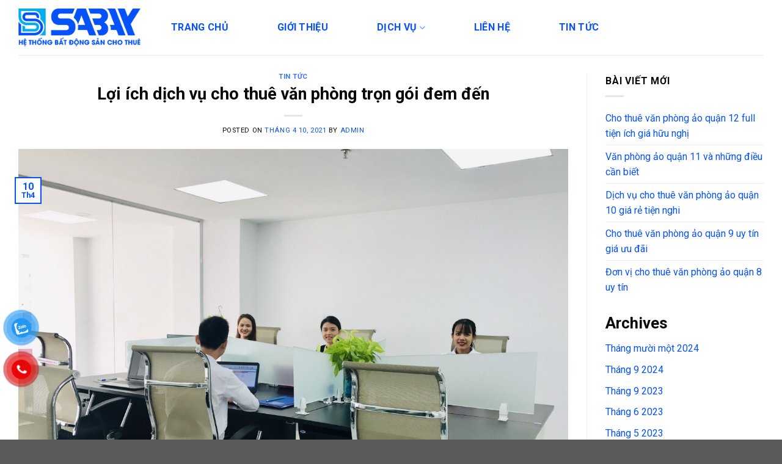

--- FILE ---
content_type: text/html; charset=UTF-8
request_url: https://sabayoffice.com/loi-ich-dich-vu-cho-thue-van-phong-tron-goi-dem-den.html
body_size: 22573
content:
<!DOCTYPE html>
<html lang="vi" prefix="og: https://ogp.me/ns#" class="loading-site no-js">
<head>
	<meta charset="UTF-8" />
	<link rel="profile" href="http://gmpg.org/xfn/11" />
	<link rel="pingback" href="https://sabayoffice.com/xmlrpc.php" />

	<script>(function(html){html.className = html.className.replace(/\bno-js\b/,'js')})(document.documentElement);</script>
<meta name="viewport" content="width=device-width, initial-scale=1" />
<!-- Search Engine Optimization by Rank Math PRO - https://rankmath.com/ -->
<title>Lợi ích dịch vụ cho thuê văn phòng trọn gói đem đến - Sabay Office</title>
<meta name="description" content="Dịch vụ cho thuê văn phòng trọn gói luôn là sự lựa chọn hàng đầu của các doanh nghiệp khi tìm nơi, địa điểm thích hợp để mở rộng mô hình kinh doanh. Dịch vụ"/>
<meta name="robots" content="index, follow, max-snippet:-1, max-video-preview:-1, max-image-preview:large"/>
<link rel="canonical" href="https://sabayoffice.com/loi-ich-dich-vu-cho-thue-van-phong-tron-goi-dem-den.html" />
<meta property="og:locale" content="vi_VN" />
<meta property="og:type" content="article" />
<meta property="og:title" content="Lợi ích dịch vụ cho thuê văn phòng trọn gói đem đến - Sabay Office" />
<meta property="og:description" content="Dịch vụ cho thuê văn phòng trọn gói luôn là sự lựa chọn hàng đầu của các doanh nghiệp khi tìm nơi, địa điểm thích hợp để mở rộng mô hình kinh doanh. Dịch vụ" />
<meta property="og:url" content="https://sabayoffice.com/loi-ich-dich-vu-cho-thue-van-phong-tron-goi-dem-den.html" />
<meta property="og:site_name" content="Sabay Office - Văn Phòng Ảo Tân Bình - Văn phòng ảo sân bay" />
<meta property="article:tag" content="văn phòng trọn gói" />
<meta property="article:section" content="Tin Tức" />
<meta property="og:updated_time" content="2024-01-17T06:50:19+00:00" />
<meta property="og:image" content="https://sabayoffice.com/wp-content/uploads/2021/04/z2402018177112_e24c40b1796609ab305d2979b3d92d20.jpg" />
<meta property="og:image:secure_url" content="https://sabayoffice.com/wp-content/uploads/2021/04/z2402018177112_e24c40b1796609ab305d2979b3d92d20.jpg" />
<meta property="og:image:width" content="1280" />
<meta property="og:image:height" content="950" />
<meta property="og:image:alt" content="văn phòng trọn gói" />
<meta property="og:image:type" content="image/jpeg" />
<meta property="article:published_time" content="2021-04-10T01:47:46+00:00" />
<meta property="article:modified_time" content="2024-01-17T06:50:19+00:00" />
<meta name="twitter:card" content="summary_large_image" />
<meta name="twitter:title" content="Lợi ích dịch vụ cho thuê văn phòng trọn gói đem đến - Sabay Office" />
<meta name="twitter:description" content="Dịch vụ cho thuê văn phòng trọn gói luôn là sự lựa chọn hàng đầu của các doanh nghiệp khi tìm nơi, địa điểm thích hợp để mở rộng mô hình kinh doanh. Dịch vụ" />
<meta name="twitter:image" content="https://sabayoffice.com/wp-content/uploads/2021/04/z2402018177112_e24c40b1796609ab305d2979b3d92d20.jpg" />
<meta name="twitter:label1" content="Written by" />
<meta name="twitter:data1" content="admin" />
<meta name="twitter:label2" content="Time to read" />
<meta name="twitter:data2" content="5 minutes" />
<script type="application/ld+json" class="rank-math-schema-pro">{"@context":"https://schema.org","@graph":[{"@type":["Person","Organization"],"@id":"https://sabayoffice.com/#person","name":"Sabay Office - V\u0103n Ph\u00f2ng \u1ea2o T\u00e2n B\u00ecnh - V\u0103n ph\u00f2ng \u1ea3o s\u00e2n bay"},{"@type":"WebSite","@id":"https://sabayoffice.com/#website","url":"https://sabayoffice.com","name":"Sabay Office - V\u0103n Ph\u00f2ng \u1ea2o T\u00e2n B\u00ecnh - V\u0103n ph\u00f2ng \u1ea3o s\u00e2n bay","publisher":{"@id":"https://sabayoffice.com/#person"},"inLanguage":"vi"},{"@type":"ImageObject","@id":"https://sabayoffice.com/wp-content/uploads/2021/04/z2402018177112_e24c40b1796609ab305d2979b3d92d20.jpg","url":"https://sabayoffice.com/wp-content/uploads/2021/04/z2402018177112_e24c40b1796609ab305d2979b3d92d20.jpg","width":"1280","height":"950","caption":"v\u0103n ph\u00f2ng tr\u1ecdn g\u00f3i","inLanguage":"vi"},{"@type":"WebPage","@id":"https://sabayoffice.com/loi-ich-dich-vu-cho-thue-van-phong-tron-goi-dem-den.html#webpage","url":"https://sabayoffice.com/loi-ich-dich-vu-cho-thue-van-phong-tron-goi-dem-den.html","name":"L\u1ee3i \u00edch d\u1ecbch v\u1ee5 cho thu\u00ea v\u0103n ph\u00f2ng tr\u1ecdn g\u00f3i \u0111em \u0111\u1ebfn - Sabay Office","datePublished":"2021-04-10T01:47:46+00:00","dateModified":"2024-01-17T06:50:19+00:00","isPartOf":{"@id":"https://sabayoffice.com/#website"},"primaryImageOfPage":{"@id":"https://sabayoffice.com/wp-content/uploads/2021/04/z2402018177112_e24c40b1796609ab305d2979b3d92d20.jpg"},"inLanguage":"vi"},{"@type":"Person","@id":"https://sabayoffice.com/author/admin","name":"admin","url":"https://sabayoffice.com/author/admin","image":{"@type":"ImageObject","@id":"https://secure.gravatar.com/avatar/9a91d6e79860fa15ccfdf2b6b0cac7144a90997aff96e9642cb85b83441b9357?s=96&amp;d=mm&amp;r=g","url":"https://secure.gravatar.com/avatar/9a91d6e79860fa15ccfdf2b6b0cac7144a90997aff96e9642cb85b83441b9357?s=96&amp;d=mm&amp;r=g","caption":"admin","inLanguage":"vi"},"sameAs":["http://sabayoffice.com"]},{"@type":"BlogPosting","headline":"L\u1ee3i \u00edch d\u1ecbch v\u1ee5 cho thu\u00ea v\u0103n ph\u00f2ng tr\u1ecdn g\u00f3i \u0111em \u0111\u1ebfn - Sabay Office","datePublished":"2021-04-10T01:47:46+00:00","dateModified":"2024-01-17T06:50:19+00:00","articleSection":"Tin T\u1ee9c","author":{"@id":"https://sabayoffice.com/author/admin","name":"admin"},"publisher":{"@id":"https://sabayoffice.com/#person"},"description":"D\u1ecbch v\u1ee5 cho thu\u00ea v\u0103n ph\u00f2ng tr\u1ecdn g\u00f3i lu\u00f4n l\u00e0 s\u1ef1 l\u1ef1a ch\u1ecdn h\u00e0ng \u0111\u1ea7u c\u1ee7a c\u00e1c doanh nghi\u1ec7p khi t\u00ecm n\u01a1i, \u0111\u1ecba \u0111i\u1ec3m th\u00edch h\u1ee3p \u0111\u1ec3 m\u1edf r\u1ed9ng m\u00f4 h\u00ecnh kinh doanh. D\u1ecbch v\u1ee5","name":"L\u1ee3i \u00edch d\u1ecbch v\u1ee5 cho thu\u00ea v\u0103n ph\u00f2ng tr\u1ecdn g\u00f3i \u0111em \u0111\u1ebfn - Sabay Office","@id":"https://sabayoffice.com/loi-ich-dich-vu-cho-thue-van-phong-tron-goi-dem-den.html#richSnippet","isPartOf":{"@id":"https://sabayoffice.com/loi-ich-dich-vu-cho-thue-van-phong-tron-goi-dem-den.html#webpage"},"image":{"@id":"https://sabayoffice.com/wp-content/uploads/2021/04/z2402018177112_e24c40b1796609ab305d2979b3d92d20.jpg"},"inLanguage":"vi","mainEntityOfPage":{"@id":"https://sabayoffice.com/loi-ich-dich-vu-cho-thue-van-phong-tron-goi-dem-den.html#webpage"}}]}</script>
<!-- /Rank Math WordPress SEO plugin -->

<link rel='dns-prefetch' href='//cdn.jsdelivr.net' />
<link rel='dns-prefetch' href='//use.fontawesome.com' />
<link rel='dns-prefetch' href='//fonts.googleapis.com' />
<link href='https://fonts.gstatic.com' crossorigin rel='preconnect' />
<link rel='prefetch' href='https://sabayoffice.com/wp-content/themes/flatsome/assets/js/flatsome.js?ver=43f05e0ca79aa585a6aa' />
<link rel='prefetch' href='https://sabayoffice.com/wp-content/themes/flatsome/assets/js/chunk.slider.js?ver=3.17.7' />
<link rel='prefetch' href='https://sabayoffice.com/wp-content/themes/flatsome/assets/js/chunk.popups.js?ver=3.17.7' />
<link rel='prefetch' href='https://sabayoffice.com/wp-content/themes/flatsome/assets/js/chunk.tooltips.js?ver=3.17.7' />
<link rel="alternate" type="application/rss+xml" title="Dòng thông tin Sabay Office &raquo;" href="https://sabayoffice.com/feed" />
<link rel="alternate" type="application/rss+xml" title="Sabay Office &raquo; Dòng bình luận" href="https://sabayoffice.com/comments/feed" />
<link rel="alternate" type="application/rss+xml" title="Sabay Office &raquo; Lợi ích dịch vụ cho thuê văn phòng trọn gói đem đến Dòng bình luận" href="https://sabayoffice.com/loi-ich-dich-vu-cho-thue-van-phong-tron-goi-dem-den.html/feed" />
<link rel="alternate" title="oNhúng (JSON)" type="application/json+oembed" href="https://sabayoffice.com/wp-json/oembed/1.0/embed?url=https%3A%2F%2Fsabayoffice.com%2Floi-ich-dich-vu-cho-thue-van-phong-tron-goi-dem-den.html" />
<link rel="alternate" title="oNhúng (XML)" type="text/xml+oembed" href="https://sabayoffice.com/wp-json/oembed/1.0/embed?url=https%3A%2F%2Fsabayoffice.com%2Floi-ich-dich-vu-cho-thue-van-phong-tron-goi-dem-den.html&#038;format=xml" />
<style id='wp-img-auto-sizes-contain-inline-css' type='text/css'>
img:is([sizes=auto i],[sizes^="auto," i]){contain-intrinsic-size:3000px 1500px}
/*# sourceURL=wp-img-auto-sizes-contain-inline-css */
</style>
<style id='wp-emoji-styles-inline-css' type='text/css'>

	img.wp-smiley, img.emoji {
		display: inline !important;
		border: none !important;
		box-shadow: none !important;
		height: 1em !important;
		width: 1em !important;
		margin: 0 0.07em !important;
		vertical-align: -0.1em !important;
		background: none !important;
		padding: 0 !important;
	}
/*# sourceURL=wp-emoji-styles-inline-css */
</style>
<style id='wp-block-library-inline-css' type='text/css'>
:root{--wp-block-synced-color:#7a00df;--wp-block-synced-color--rgb:122,0,223;--wp-bound-block-color:var(--wp-block-synced-color);--wp-editor-canvas-background:#ddd;--wp-admin-theme-color:#007cba;--wp-admin-theme-color--rgb:0,124,186;--wp-admin-theme-color-darker-10:#006ba1;--wp-admin-theme-color-darker-10--rgb:0,107,160.5;--wp-admin-theme-color-darker-20:#005a87;--wp-admin-theme-color-darker-20--rgb:0,90,135;--wp-admin-border-width-focus:2px}@media (min-resolution:192dpi){:root{--wp-admin-border-width-focus:1.5px}}.wp-element-button{cursor:pointer}:root .has-very-light-gray-background-color{background-color:#eee}:root .has-very-dark-gray-background-color{background-color:#313131}:root .has-very-light-gray-color{color:#eee}:root .has-very-dark-gray-color{color:#313131}:root .has-vivid-green-cyan-to-vivid-cyan-blue-gradient-background{background:linear-gradient(135deg,#00d084,#0693e3)}:root .has-purple-crush-gradient-background{background:linear-gradient(135deg,#34e2e4,#4721fb 50%,#ab1dfe)}:root .has-hazy-dawn-gradient-background{background:linear-gradient(135deg,#faaca8,#dad0ec)}:root .has-subdued-olive-gradient-background{background:linear-gradient(135deg,#fafae1,#67a671)}:root .has-atomic-cream-gradient-background{background:linear-gradient(135deg,#fdd79a,#004a59)}:root .has-nightshade-gradient-background{background:linear-gradient(135deg,#330968,#31cdcf)}:root .has-midnight-gradient-background{background:linear-gradient(135deg,#020381,#2874fc)}:root{--wp--preset--font-size--normal:16px;--wp--preset--font-size--huge:42px}.has-regular-font-size{font-size:1em}.has-larger-font-size{font-size:2.625em}.has-normal-font-size{font-size:var(--wp--preset--font-size--normal)}.has-huge-font-size{font-size:var(--wp--preset--font-size--huge)}.has-text-align-center{text-align:center}.has-text-align-left{text-align:left}.has-text-align-right{text-align:right}.has-fit-text{white-space:nowrap!important}#end-resizable-editor-section{display:none}.aligncenter{clear:both}.items-justified-left{justify-content:flex-start}.items-justified-center{justify-content:center}.items-justified-right{justify-content:flex-end}.items-justified-space-between{justify-content:space-between}.screen-reader-text{border:0;clip-path:inset(50%);height:1px;margin:-1px;overflow:hidden;padding:0;position:absolute;width:1px;word-wrap:normal!important}.screen-reader-text:focus{background-color:#ddd;clip-path:none;color:#444;display:block;font-size:1em;height:auto;left:5px;line-height:normal;padding:15px 23px 14px;text-decoration:none;top:5px;width:auto;z-index:100000}html :where(.has-border-color){border-style:solid}html :where([style*=border-top-color]){border-top-style:solid}html :where([style*=border-right-color]){border-right-style:solid}html :where([style*=border-bottom-color]){border-bottom-style:solid}html :where([style*=border-left-color]){border-left-style:solid}html :where([style*=border-width]){border-style:solid}html :where([style*=border-top-width]){border-top-style:solid}html :where([style*=border-right-width]){border-right-style:solid}html :where([style*=border-bottom-width]){border-bottom-style:solid}html :where([style*=border-left-width]){border-left-style:solid}html :where(img[class*=wp-image-]){height:auto;max-width:100%}:where(figure){margin:0 0 1em}html :where(.is-position-sticky){--wp-admin--admin-bar--position-offset:var(--wp-admin--admin-bar--height,0px)}@media screen and (max-width:600px){html :where(.is-position-sticky){--wp-admin--admin-bar--position-offset:0px}}

/*# sourceURL=wp-block-library-inline-css */
</style><style id='wp-block-archives-inline-css' type='text/css'>
.wp-block-archives{box-sizing:border-box}.wp-block-archives-dropdown label{display:block}
/*# sourceURL=https://sabayoffice.com/wp-includes/blocks/archives/style.min.css */
</style>
<style id='wp-block-categories-inline-css' type='text/css'>
.wp-block-categories{box-sizing:border-box}.wp-block-categories.alignleft{margin-right:2em}.wp-block-categories.alignright{margin-left:2em}.wp-block-categories.wp-block-categories-dropdown.aligncenter{text-align:center}.wp-block-categories .wp-block-categories__label{display:block;width:100%}
/*# sourceURL=https://sabayoffice.com/wp-includes/blocks/categories/style.min.css */
</style>
<style id='wp-block-heading-inline-css' type='text/css'>
h1:where(.wp-block-heading).has-background,h2:where(.wp-block-heading).has-background,h3:where(.wp-block-heading).has-background,h4:where(.wp-block-heading).has-background,h5:where(.wp-block-heading).has-background,h6:where(.wp-block-heading).has-background{padding:1.25em 2.375em}h1.has-text-align-left[style*=writing-mode]:where([style*=vertical-lr]),h1.has-text-align-right[style*=writing-mode]:where([style*=vertical-rl]),h2.has-text-align-left[style*=writing-mode]:where([style*=vertical-lr]),h2.has-text-align-right[style*=writing-mode]:where([style*=vertical-rl]),h3.has-text-align-left[style*=writing-mode]:where([style*=vertical-lr]),h3.has-text-align-right[style*=writing-mode]:where([style*=vertical-rl]),h4.has-text-align-left[style*=writing-mode]:where([style*=vertical-lr]),h4.has-text-align-right[style*=writing-mode]:where([style*=vertical-rl]),h5.has-text-align-left[style*=writing-mode]:where([style*=vertical-lr]),h5.has-text-align-right[style*=writing-mode]:where([style*=vertical-rl]),h6.has-text-align-left[style*=writing-mode]:where([style*=vertical-lr]),h6.has-text-align-right[style*=writing-mode]:where([style*=vertical-rl]){rotate:180deg}
/*# sourceURL=https://sabayoffice.com/wp-includes/blocks/heading/style.min.css */
</style>
<style id='wp-block-image-inline-css' type='text/css'>
.wp-block-image>a,.wp-block-image>figure>a{display:inline-block}.wp-block-image img{box-sizing:border-box;height:auto;max-width:100%;vertical-align:bottom}@media not (prefers-reduced-motion){.wp-block-image img.hide{visibility:hidden}.wp-block-image img.show{animation:show-content-image .4s}}.wp-block-image[style*=border-radius] img,.wp-block-image[style*=border-radius]>a{border-radius:inherit}.wp-block-image.has-custom-border img{box-sizing:border-box}.wp-block-image.aligncenter{text-align:center}.wp-block-image.alignfull>a,.wp-block-image.alignwide>a{width:100%}.wp-block-image.alignfull img,.wp-block-image.alignwide img{height:auto;width:100%}.wp-block-image .aligncenter,.wp-block-image .alignleft,.wp-block-image .alignright,.wp-block-image.aligncenter,.wp-block-image.alignleft,.wp-block-image.alignright{display:table}.wp-block-image .aligncenter>figcaption,.wp-block-image .alignleft>figcaption,.wp-block-image .alignright>figcaption,.wp-block-image.aligncenter>figcaption,.wp-block-image.alignleft>figcaption,.wp-block-image.alignright>figcaption{caption-side:bottom;display:table-caption}.wp-block-image .alignleft{float:left;margin:.5em 1em .5em 0}.wp-block-image .alignright{float:right;margin:.5em 0 .5em 1em}.wp-block-image .aligncenter{margin-left:auto;margin-right:auto}.wp-block-image :where(figcaption){margin-bottom:1em;margin-top:.5em}.wp-block-image.is-style-circle-mask img{border-radius:9999px}@supports ((-webkit-mask-image:none) or (mask-image:none)) or (-webkit-mask-image:none){.wp-block-image.is-style-circle-mask img{border-radius:0;-webkit-mask-image:url('data:image/svg+xml;utf8,<svg viewBox="0 0 100 100" xmlns="http://www.w3.org/2000/svg"><circle cx="50" cy="50" r="50"/></svg>');mask-image:url('data:image/svg+xml;utf8,<svg viewBox="0 0 100 100" xmlns="http://www.w3.org/2000/svg"><circle cx="50" cy="50" r="50"/></svg>');mask-mode:alpha;-webkit-mask-position:center;mask-position:center;-webkit-mask-repeat:no-repeat;mask-repeat:no-repeat;-webkit-mask-size:contain;mask-size:contain}}:root :where(.wp-block-image.is-style-rounded img,.wp-block-image .is-style-rounded img){border-radius:9999px}.wp-block-image figure{margin:0}.wp-lightbox-container{display:flex;flex-direction:column;position:relative}.wp-lightbox-container img{cursor:zoom-in}.wp-lightbox-container img:hover+button{opacity:1}.wp-lightbox-container button{align-items:center;backdrop-filter:blur(16px) saturate(180%);background-color:#5a5a5a40;border:none;border-radius:4px;cursor:zoom-in;display:flex;height:20px;justify-content:center;opacity:0;padding:0;position:absolute;right:16px;text-align:center;top:16px;width:20px;z-index:100}@media not (prefers-reduced-motion){.wp-lightbox-container button{transition:opacity .2s ease}}.wp-lightbox-container button:focus-visible{outline:3px auto #5a5a5a40;outline:3px auto -webkit-focus-ring-color;outline-offset:3px}.wp-lightbox-container button:hover{cursor:pointer;opacity:1}.wp-lightbox-container button:focus{opacity:1}.wp-lightbox-container button:focus,.wp-lightbox-container button:hover,.wp-lightbox-container button:not(:hover):not(:active):not(.has-background){background-color:#5a5a5a40;border:none}.wp-lightbox-overlay{box-sizing:border-box;cursor:zoom-out;height:100vh;left:0;overflow:hidden;position:fixed;top:0;visibility:hidden;width:100%;z-index:100000}.wp-lightbox-overlay .close-button{align-items:center;cursor:pointer;display:flex;justify-content:center;min-height:40px;min-width:40px;padding:0;position:absolute;right:calc(env(safe-area-inset-right) + 16px);top:calc(env(safe-area-inset-top) + 16px);z-index:5000000}.wp-lightbox-overlay .close-button:focus,.wp-lightbox-overlay .close-button:hover,.wp-lightbox-overlay .close-button:not(:hover):not(:active):not(.has-background){background:none;border:none}.wp-lightbox-overlay .lightbox-image-container{height:var(--wp--lightbox-container-height);left:50%;overflow:hidden;position:absolute;top:50%;transform:translate(-50%,-50%);transform-origin:top left;width:var(--wp--lightbox-container-width);z-index:9999999999}.wp-lightbox-overlay .wp-block-image{align-items:center;box-sizing:border-box;display:flex;height:100%;justify-content:center;margin:0;position:relative;transform-origin:0 0;width:100%;z-index:3000000}.wp-lightbox-overlay .wp-block-image img{height:var(--wp--lightbox-image-height);min-height:var(--wp--lightbox-image-height);min-width:var(--wp--lightbox-image-width);width:var(--wp--lightbox-image-width)}.wp-lightbox-overlay .wp-block-image figcaption{display:none}.wp-lightbox-overlay button{background:none;border:none}.wp-lightbox-overlay .scrim{background-color:#fff;height:100%;opacity:.9;position:absolute;width:100%;z-index:2000000}.wp-lightbox-overlay.active{visibility:visible}@media not (prefers-reduced-motion){.wp-lightbox-overlay.active{animation:turn-on-visibility .25s both}.wp-lightbox-overlay.active img{animation:turn-on-visibility .35s both}.wp-lightbox-overlay.show-closing-animation:not(.active){animation:turn-off-visibility .35s both}.wp-lightbox-overlay.show-closing-animation:not(.active) img{animation:turn-off-visibility .25s both}.wp-lightbox-overlay.zoom.active{animation:none;opacity:1;visibility:visible}.wp-lightbox-overlay.zoom.active .lightbox-image-container{animation:lightbox-zoom-in .4s}.wp-lightbox-overlay.zoom.active .lightbox-image-container img{animation:none}.wp-lightbox-overlay.zoom.active .scrim{animation:turn-on-visibility .4s forwards}.wp-lightbox-overlay.zoom.show-closing-animation:not(.active){animation:none}.wp-lightbox-overlay.zoom.show-closing-animation:not(.active) .lightbox-image-container{animation:lightbox-zoom-out .4s}.wp-lightbox-overlay.zoom.show-closing-animation:not(.active) .lightbox-image-container img{animation:none}.wp-lightbox-overlay.zoom.show-closing-animation:not(.active) .scrim{animation:turn-off-visibility .4s forwards}}@keyframes show-content-image{0%{visibility:hidden}99%{visibility:hidden}to{visibility:visible}}@keyframes turn-on-visibility{0%{opacity:0}to{opacity:1}}@keyframes turn-off-visibility{0%{opacity:1;visibility:visible}99%{opacity:0;visibility:visible}to{opacity:0;visibility:hidden}}@keyframes lightbox-zoom-in{0%{transform:translate(calc((-100vw + var(--wp--lightbox-scrollbar-width))/2 + var(--wp--lightbox-initial-left-position)),calc(-50vh + var(--wp--lightbox-initial-top-position))) scale(var(--wp--lightbox-scale))}to{transform:translate(-50%,-50%) scale(1)}}@keyframes lightbox-zoom-out{0%{transform:translate(-50%,-50%) scale(1);visibility:visible}99%{visibility:visible}to{transform:translate(calc((-100vw + var(--wp--lightbox-scrollbar-width))/2 + var(--wp--lightbox-initial-left-position)),calc(-50vh + var(--wp--lightbox-initial-top-position))) scale(var(--wp--lightbox-scale));visibility:hidden}}
/*# sourceURL=https://sabayoffice.com/wp-includes/blocks/image/style.min.css */
</style>
<style id='wp-block-list-inline-css' type='text/css'>
ol,ul{box-sizing:border-box}:root :where(.wp-block-list.has-background){padding:1.25em 2.375em}
/*# sourceURL=https://sabayoffice.com/wp-includes/blocks/list/style.min.css */
</style>
<style id='wp-block-group-inline-css' type='text/css'>
.wp-block-group{box-sizing:border-box}:where(.wp-block-group.wp-block-group-is-layout-constrained){position:relative}
/*# sourceURL=https://sabayoffice.com/wp-includes/blocks/group/style.min.css */
</style>
<style id='wp-block-paragraph-inline-css' type='text/css'>
.is-small-text{font-size:.875em}.is-regular-text{font-size:1em}.is-large-text{font-size:2.25em}.is-larger-text{font-size:3em}.has-drop-cap:not(:focus):first-letter{float:left;font-size:8.4em;font-style:normal;font-weight:100;line-height:.68;margin:.05em .1em 0 0;text-transform:uppercase}body.rtl .has-drop-cap:not(:focus):first-letter{float:none;margin-left:.1em}p.has-drop-cap.has-background{overflow:hidden}:root :where(p.has-background){padding:1.25em 2.375em}:where(p.has-text-color:not(.has-link-color)) a{color:inherit}p.has-text-align-left[style*="writing-mode:vertical-lr"],p.has-text-align-right[style*="writing-mode:vertical-rl"]{rotate:180deg}
/*# sourceURL=https://sabayoffice.com/wp-includes/blocks/paragraph/style.min.css */
</style>
<style id='global-styles-inline-css' type='text/css'>
:root{--wp--preset--aspect-ratio--square: 1;--wp--preset--aspect-ratio--4-3: 4/3;--wp--preset--aspect-ratio--3-4: 3/4;--wp--preset--aspect-ratio--3-2: 3/2;--wp--preset--aspect-ratio--2-3: 2/3;--wp--preset--aspect-ratio--16-9: 16/9;--wp--preset--aspect-ratio--9-16: 9/16;--wp--preset--color--black: #000000;--wp--preset--color--cyan-bluish-gray: #abb8c3;--wp--preset--color--white: #ffffff;--wp--preset--color--pale-pink: #f78da7;--wp--preset--color--vivid-red: #cf2e2e;--wp--preset--color--luminous-vivid-orange: #ff6900;--wp--preset--color--luminous-vivid-amber: #fcb900;--wp--preset--color--light-green-cyan: #7bdcb5;--wp--preset--color--vivid-green-cyan: #00d084;--wp--preset--color--pale-cyan-blue: #8ed1fc;--wp--preset--color--vivid-cyan-blue: #0693e3;--wp--preset--color--vivid-purple: #9b51e0;--wp--preset--gradient--vivid-cyan-blue-to-vivid-purple: linear-gradient(135deg,rgb(6,147,227) 0%,rgb(155,81,224) 100%);--wp--preset--gradient--light-green-cyan-to-vivid-green-cyan: linear-gradient(135deg,rgb(122,220,180) 0%,rgb(0,208,130) 100%);--wp--preset--gradient--luminous-vivid-amber-to-luminous-vivid-orange: linear-gradient(135deg,rgb(252,185,0) 0%,rgb(255,105,0) 100%);--wp--preset--gradient--luminous-vivid-orange-to-vivid-red: linear-gradient(135deg,rgb(255,105,0) 0%,rgb(207,46,46) 100%);--wp--preset--gradient--very-light-gray-to-cyan-bluish-gray: linear-gradient(135deg,rgb(238,238,238) 0%,rgb(169,184,195) 100%);--wp--preset--gradient--cool-to-warm-spectrum: linear-gradient(135deg,rgb(74,234,220) 0%,rgb(151,120,209) 20%,rgb(207,42,186) 40%,rgb(238,44,130) 60%,rgb(251,105,98) 80%,rgb(254,248,76) 100%);--wp--preset--gradient--blush-light-purple: linear-gradient(135deg,rgb(255,206,236) 0%,rgb(152,150,240) 100%);--wp--preset--gradient--blush-bordeaux: linear-gradient(135deg,rgb(254,205,165) 0%,rgb(254,45,45) 50%,rgb(107,0,62) 100%);--wp--preset--gradient--luminous-dusk: linear-gradient(135deg,rgb(255,203,112) 0%,rgb(199,81,192) 50%,rgb(65,88,208) 100%);--wp--preset--gradient--pale-ocean: linear-gradient(135deg,rgb(255,245,203) 0%,rgb(182,227,212) 50%,rgb(51,167,181) 100%);--wp--preset--gradient--electric-grass: linear-gradient(135deg,rgb(202,248,128) 0%,rgb(113,206,126) 100%);--wp--preset--gradient--midnight: linear-gradient(135deg,rgb(2,3,129) 0%,rgb(40,116,252) 100%);--wp--preset--font-size--small: 13px;--wp--preset--font-size--medium: 20px;--wp--preset--font-size--large: 36px;--wp--preset--font-size--x-large: 42px;--wp--preset--spacing--20: 0.44rem;--wp--preset--spacing--30: 0.67rem;--wp--preset--spacing--40: 1rem;--wp--preset--spacing--50: 1.5rem;--wp--preset--spacing--60: 2.25rem;--wp--preset--spacing--70: 3.38rem;--wp--preset--spacing--80: 5.06rem;--wp--preset--shadow--natural: 6px 6px 9px rgba(0, 0, 0, 0.2);--wp--preset--shadow--deep: 12px 12px 50px rgba(0, 0, 0, 0.4);--wp--preset--shadow--sharp: 6px 6px 0px rgba(0, 0, 0, 0.2);--wp--preset--shadow--outlined: 6px 6px 0px -3px rgb(255, 255, 255), 6px 6px rgb(0, 0, 0);--wp--preset--shadow--crisp: 6px 6px 0px rgb(0, 0, 0);}:where(.is-layout-flex){gap: 0.5em;}:where(.is-layout-grid){gap: 0.5em;}body .is-layout-flex{display: flex;}.is-layout-flex{flex-wrap: wrap;align-items: center;}.is-layout-flex > :is(*, div){margin: 0;}body .is-layout-grid{display: grid;}.is-layout-grid > :is(*, div){margin: 0;}:where(.wp-block-columns.is-layout-flex){gap: 2em;}:where(.wp-block-columns.is-layout-grid){gap: 2em;}:where(.wp-block-post-template.is-layout-flex){gap: 1.25em;}:where(.wp-block-post-template.is-layout-grid){gap: 1.25em;}.has-black-color{color: var(--wp--preset--color--black) !important;}.has-cyan-bluish-gray-color{color: var(--wp--preset--color--cyan-bluish-gray) !important;}.has-white-color{color: var(--wp--preset--color--white) !important;}.has-pale-pink-color{color: var(--wp--preset--color--pale-pink) !important;}.has-vivid-red-color{color: var(--wp--preset--color--vivid-red) !important;}.has-luminous-vivid-orange-color{color: var(--wp--preset--color--luminous-vivid-orange) !important;}.has-luminous-vivid-amber-color{color: var(--wp--preset--color--luminous-vivid-amber) !important;}.has-light-green-cyan-color{color: var(--wp--preset--color--light-green-cyan) !important;}.has-vivid-green-cyan-color{color: var(--wp--preset--color--vivid-green-cyan) !important;}.has-pale-cyan-blue-color{color: var(--wp--preset--color--pale-cyan-blue) !important;}.has-vivid-cyan-blue-color{color: var(--wp--preset--color--vivid-cyan-blue) !important;}.has-vivid-purple-color{color: var(--wp--preset--color--vivid-purple) !important;}.has-black-background-color{background-color: var(--wp--preset--color--black) !important;}.has-cyan-bluish-gray-background-color{background-color: var(--wp--preset--color--cyan-bluish-gray) !important;}.has-white-background-color{background-color: var(--wp--preset--color--white) !important;}.has-pale-pink-background-color{background-color: var(--wp--preset--color--pale-pink) !important;}.has-vivid-red-background-color{background-color: var(--wp--preset--color--vivid-red) !important;}.has-luminous-vivid-orange-background-color{background-color: var(--wp--preset--color--luminous-vivid-orange) !important;}.has-luminous-vivid-amber-background-color{background-color: var(--wp--preset--color--luminous-vivid-amber) !important;}.has-light-green-cyan-background-color{background-color: var(--wp--preset--color--light-green-cyan) !important;}.has-vivid-green-cyan-background-color{background-color: var(--wp--preset--color--vivid-green-cyan) !important;}.has-pale-cyan-blue-background-color{background-color: var(--wp--preset--color--pale-cyan-blue) !important;}.has-vivid-cyan-blue-background-color{background-color: var(--wp--preset--color--vivid-cyan-blue) !important;}.has-vivid-purple-background-color{background-color: var(--wp--preset--color--vivid-purple) !important;}.has-black-border-color{border-color: var(--wp--preset--color--black) !important;}.has-cyan-bluish-gray-border-color{border-color: var(--wp--preset--color--cyan-bluish-gray) !important;}.has-white-border-color{border-color: var(--wp--preset--color--white) !important;}.has-pale-pink-border-color{border-color: var(--wp--preset--color--pale-pink) !important;}.has-vivid-red-border-color{border-color: var(--wp--preset--color--vivid-red) !important;}.has-luminous-vivid-orange-border-color{border-color: var(--wp--preset--color--luminous-vivid-orange) !important;}.has-luminous-vivid-amber-border-color{border-color: var(--wp--preset--color--luminous-vivid-amber) !important;}.has-light-green-cyan-border-color{border-color: var(--wp--preset--color--light-green-cyan) !important;}.has-vivid-green-cyan-border-color{border-color: var(--wp--preset--color--vivid-green-cyan) !important;}.has-pale-cyan-blue-border-color{border-color: var(--wp--preset--color--pale-cyan-blue) !important;}.has-vivid-cyan-blue-border-color{border-color: var(--wp--preset--color--vivid-cyan-blue) !important;}.has-vivid-purple-border-color{border-color: var(--wp--preset--color--vivid-purple) !important;}.has-vivid-cyan-blue-to-vivid-purple-gradient-background{background: var(--wp--preset--gradient--vivid-cyan-blue-to-vivid-purple) !important;}.has-light-green-cyan-to-vivid-green-cyan-gradient-background{background: var(--wp--preset--gradient--light-green-cyan-to-vivid-green-cyan) !important;}.has-luminous-vivid-amber-to-luminous-vivid-orange-gradient-background{background: var(--wp--preset--gradient--luminous-vivid-amber-to-luminous-vivid-orange) !important;}.has-luminous-vivid-orange-to-vivid-red-gradient-background{background: var(--wp--preset--gradient--luminous-vivid-orange-to-vivid-red) !important;}.has-very-light-gray-to-cyan-bluish-gray-gradient-background{background: var(--wp--preset--gradient--very-light-gray-to-cyan-bluish-gray) !important;}.has-cool-to-warm-spectrum-gradient-background{background: var(--wp--preset--gradient--cool-to-warm-spectrum) !important;}.has-blush-light-purple-gradient-background{background: var(--wp--preset--gradient--blush-light-purple) !important;}.has-blush-bordeaux-gradient-background{background: var(--wp--preset--gradient--blush-bordeaux) !important;}.has-luminous-dusk-gradient-background{background: var(--wp--preset--gradient--luminous-dusk) !important;}.has-pale-ocean-gradient-background{background: var(--wp--preset--gradient--pale-ocean) !important;}.has-electric-grass-gradient-background{background: var(--wp--preset--gradient--electric-grass) !important;}.has-midnight-gradient-background{background: var(--wp--preset--gradient--midnight) !important;}.has-small-font-size{font-size: var(--wp--preset--font-size--small) !important;}.has-medium-font-size{font-size: var(--wp--preset--font-size--medium) !important;}.has-large-font-size{font-size: var(--wp--preset--font-size--large) !important;}.has-x-large-font-size{font-size: var(--wp--preset--font-size--x-large) !important;}
/*# sourceURL=global-styles-inline-css */
</style>

<style id='classic-theme-styles-inline-css' type='text/css'>
/*! This file is auto-generated */
.wp-block-button__link{color:#fff;background-color:#32373c;border-radius:9999px;box-shadow:none;text-decoration:none;padding:calc(.667em + 2px) calc(1.333em + 2px);font-size:1.125em}.wp-block-file__button{background:#32373c;color:#fff;text-decoration:none}
/*# sourceURL=/wp-includes/css/classic-themes.min.css */
</style>
<link rel='stylesheet' id='contact-form-7-css' href='https://sabayoffice.com/wp-content/plugins/contact-form-7/includes/css/styles.css?ver=5.8.4' type='text/css' media='all' />
<link rel='stylesheet' id='pzf-style-css' href='https://sabayoffice.com/wp-content/plugins/button-contact-vr/css/style.css?ver=6.9' type='text/css' media='all' />
<link rel='stylesheet' id='tablepress-default-css' href='https://sabayoffice.com/wp-content/plugins/tablepress/css/build/default.css?ver=2.2.4' type='text/css' media='all' />
<link rel='stylesheet' id='font-awesome-official-css' href='https://use.fontawesome.com/releases/v6.5.1/css/all.css' type='text/css' media='all' integrity="sha384-t1nt8BQoYMLFN5p42tRAtuAAFQaCQODekUVeKKZrEnEyp4H2R0RHFz0KWpmj7i8g" crossorigin="anonymous" />
<link rel='stylesheet' id='flatsome-main-css' href='https://sabayoffice.com/wp-content/themes/flatsome/assets/css/flatsome.css?ver=3.17.7' type='text/css' media='all' />
<style id='flatsome-main-inline-css' type='text/css'>
@font-face {
				font-family: "fl-icons";
				font-display: block;
				src: url(https://sabayoffice.com/wp-content/themes/flatsome/assets/css/icons/fl-icons.eot?v=3.17.7);
				src:
					url(https://sabayoffice.com/wp-content/themes/flatsome/assets/css/icons/fl-icons.eot#iefix?v=3.17.7) format("embedded-opentype"),
					url(https://sabayoffice.com/wp-content/themes/flatsome/assets/css/icons/fl-icons.woff2?v=3.17.7) format("woff2"),
					url(https://sabayoffice.com/wp-content/themes/flatsome/assets/css/icons/fl-icons.ttf?v=3.17.7) format("truetype"),
					url(https://sabayoffice.com/wp-content/themes/flatsome/assets/css/icons/fl-icons.woff?v=3.17.7) format("woff"),
					url(https://sabayoffice.com/wp-content/themes/flatsome/assets/css/icons/fl-icons.svg?v=3.17.7#fl-icons) format("svg");
			}
/*# sourceURL=flatsome-main-inline-css */
</style>
<link rel='stylesheet' id='flatsome-style-css' href='https://sabayoffice.com/wp-content/themes/flatsome-child/style.css?ver=3.17.7' type='text/css' media='all' />
<link rel='stylesheet' id='flatsome-googlefonts-css' href='//fonts.googleapis.com/css?family=Roboto%3Aregular%2C700%2Cregular%2C700%7C-apple-system%2C+BlinkMacSystemFont%2C+%22Segoe+UI%22%2C+Roboto%2C+Oxygen-Sans%2C+Ubuntu%2C+Cantarell%2C+%22Helvetica+Neue%22%2C+sans-serif%3Aregular%2Cregular&#038;display=swap&#038;ver=3.9' type='text/css' media='all' />
<link rel='stylesheet' id='font-awesome-official-v4shim-css' href='https://use.fontawesome.com/releases/v6.5.1/css/v4-shims.css' type='text/css' media='all' integrity="sha384-5Jfdy0XO8+vjCRofsSnGmxGSYjLfsjjTOABKxVr8BkfvlaAm14bIJc7Jcjfq/xQI" crossorigin="anonymous" />
<script type="text/javascript" src="https://sabayoffice.com/wp-includes/js/jquery/jquery.min.js?ver=3.7.1" id="jquery-core-js"></script>
<script type="text/javascript" src="https://sabayoffice.com/wp-includes/js/jquery/jquery-migrate.min.js?ver=3.4.1" id="jquery-migrate-js"></script>
<link rel="https://api.w.org/" href="https://sabayoffice.com/wp-json/" /><link rel="alternate" title="JSON" type="application/json" href="https://sabayoffice.com/wp-json/wp/v2/posts/3316" /><link rel="EditURI" type="application/rsd+xml" title="RSD" href="https://sabayoffice.com/xmlrpc.php?rsd" />
<meta name="generator" content="WordPress 6.9" />
<link rel='shortlink' href='https://sabayoffice.com/?p=3316' />
<style>.bg{opacity: 0; transition: opacity 1s; -webkit-transition: opacity 1s;} .bg-loaded{opacity: 1;}</style><!-- Google tag (gtag.js) -->
<script async src="https://www.googletagmanager.com/gtag/js?id=AW-16576622765">
</script>
<script>
  window.dataLayer = window.dataLayer || [];
  function gtag(){dataLayer.push(arguments);}
  gtag('js', new Date());

  gtag('config', 'AW-16576622765');
</script>

<!-- Google Tag Manager -->
<script>(function(w,d,s,l,i){w[l]=w[l]||[];w[l].push({'gtm.start':
new Date().getTime(),event:'gtm.js'});var f=d.getElementsByTagName(s)[0],
j=d.createElement(s),dl=l!='dataLayer'?'&l='+l:'';j.async=true;j.src=
'https://www.googletagmanager.com/gtm.js?id='+i+dl;f.parentNode.insertBefore(j,f);
})(window,document,'script','dataLayer','GTM-5JQCT6QQ');</script>
<!-- End Google Tag Manager -->
<!-- Google tag (gtag.js) -->
<script async src="https://www.googletagmanager.com/gtag/js?id=AW-16576622765"></script>
<script>
  window.dataLayer = window.dataLayer || [];
  function gtag(){dataLayer.push(arguments);}
  gtag('js', new Date());

  gtag('config', 'AW-16576622765');
</script><link rel="icon" href="https://sabayoffice.com/wp-content/uploads/2023/12/cropped-SABAY-32x32.png" sizes="32x32" />
<link rel="icon" href="https://sabayoffice.com/wp-content/uploads/2023/12/cropped-SABAY-192x192.png" sizes="192x192" />
<link rel="apple-touch-icon" href="https://sabayoffice.com/wp-content/uploads/2023/12/cropped-SABAY-180x180.png" />
<meta name="msapplication-TileImage" content="https://sabayoffice.com/wp-content/uploads/2023/12/cropped-SABAY-270x270.png" />
<style id="custom-css" type="text/css">:root {--primary-color: #0652f9;}.container-width, .full-width .ubermenu-nav, .container, .row{max-width: 1250px}.row.row-collapse{max-width: 1220px}.row.row-small{max-width: 1242.5px}.row.row-large{max-width: 1280px}.header-main{height: 90px}#logo img{max-height: 90px}#logo{width:200px;}.header-top{min-height: 30px}.transparent .header-main{height: 90px}.transparent #logo img{max-height: 90px}.has-transparent + .page-title:first-of-type,.has-transparent + #main > .page-title,.has-transparent + #main > div > .page-title,.has-transparent + #main .page-header-wrapper:first-of-type .page-title{padding-top: 90px;}.header.show-on-scroll,.stuck .header-main{height:70px!important}.stuck #logo img{max-height: 70px!important}.header-bottom {background-color: #f1f1f1}.header-main .nav > li > a{line-height: 16px }@media (max-width: 549px) {.header-main{height: 70px}#logo img{max-height: 70px}}/* Color */.accordion-title.active, .has-icon-bg .icon .icon-inner,.logo a, .primary.is-underline, .primary.is-link, .badge-outline .badge-inner, .nav-outline > li.active> a,.nav-outline >li.active > a, .cart-icon strong,[data-color='primary'], .is-outline.primary{color: #0652f9;}/* Color !important */[data-text-color="primary"]{color: #0652f9!important;}/* Background Color */[data-text-bg="primary"]{background-color: #0652f9;}/* Background */.scroll-to-bullets a,.featured-title, .label-new.menu-item > a:after, .nav-pagination > li > .current,.nav-pagination > li > span:hover,.nav-pagination > li > a:hover,.has-hover:hover .badge-outline .badge-inner,button[type="submit"], .button.wc-forward:not(.checkout):not(.checkout-button), .button.submit-button, .button.primary:not(.is-outline),.featured-table .title,.is-outline:hover, .has-icon:hover .icon-label,.nav-dropdown-bold .nav-column li > a:hover, .nav-dropdown.nav-dropdown-bold > li > a:hover, .nav-dropdown-bold.dark .nav-column li > a:hover, .nav-dropdown.nav-dropdown-bold.dark > li > a:hover, .header-vertical-menu__opener ,.is-outline:hover, .tagcloud a:hover,.grid-tools a, input[type='submit']:not(.is-form), .box-badge:hover .box-text, input.button.alt,.nav-box > li > a:hover,.nav-box > li.active > a,.nav-pills > li.active > a ,.current-dropdown .cart-icon strong, .cart-icon:hover strong, .nav-line-bottom > li > a:before, .nav-line-grow > li > a:before, .nav-line > li > a:before,.banner, .header-top, .slider-nav-circle .flickity-prev-next-button:hover svg, .slider-nav-circle .flickity-prev-next-button:hover .arrow, .primary.is-outline:hover, .button.primary:not(.is-outline), input[type='submit'].primary, input[type='submit'].primary, input[type='reset'].button, input[type='button'].primary, .badge-inner{background-color: #0652f9;}/* Border */.nav-vertical.nav-tabs > li.active > a,.scroll-to-bullets a.active,.nav-pagination > li > .current,.nav-pagination > li > span:hover,.nav-pagination > li > a:hover,.has-hover:hover .badge-outline .badge-inner,.accordion-title.active,.featured-table,.is-outline:hover, .tagcloud a:hover,blockquote, .has-border, .cart-icon strong:after,.cart-icon strong,.blockUI:before, .processing:before,.loading-spin, .slider-nav-circle .flickity-prev-next-button:hover svg, .slider-nav-circle .flickity-prev-next-button:hover .arrow, .primary.is-outline:hover{border-color: #0652f9}.nav-tabs > li.active > a{border-top-color: #0652f9}.widget_shopping_cart_content .blockUI.blockOverlay:before { border-left-color: #0652f9 }.woocommerce-checkout-review-order .blockUI.blockOverlay:before { border-left-color: #0652f9 }/* Fill */.slider .flickity-prev-next-button:hover svg,.slider .flickity-prev-next-button:hover .arrow{fill: #0652f9;}/* Focus */.primary:focus-visible, .submit-button:focus-visible, button[type="submit"]:focus-visible { outline-color: #0652f9!important; }body{color: #0a0a0a}h1,h2,h3,h4,h5,h6,.heading-font{color: #0a0a0a;}body{font-size: 100%;}body{font-family: Roboto, sans-serif;}body {font-weight: 400;font-style: normal;}.nav > li > a {font-family: Roboto, sans-serif;}.mobile-sidebar-levels-2 .nav > li > ul > li > a {font-family: Roboto, sans-serif;}.nav > li > a,.mobile-sidebar-levels-2 .nav > li > ul > li > a {font-weight: 700;font-style: normal;}h1,h2,h3,h4,h5,h6,.heading-font, .off-canvas-center .nav-sidebar.nav-vertical > li > a{font-family: Roboto, sans-serif;}h1,h2,h3,h4,h5,h6,.heading-font,.banner h1,.banner h2 {font-weight: 700;font-style: normal;}.alt-font{font-family: -apple-system, BlinkMacSystemFont, "Segoe UI", Roboto, Oxygen-Sans, Ubuntu, Cantarell, "Helvetica Neue", sans-serif;}.alt-font {font-weight: 400!important;font-style: normal!important;}a{color: #0652f9;}.nav-vertical-fly-out > li + li {border-top-width: 1px; border-top-style: solid;}.label-new.menu-item > a:after{content:"New";}.label-hot.menu-item > a:after{content:"Hot";}.label-sale.menu-item > a:after{content:"Sale";}.label-popular.menu-item > a:after{content:"Popular";}</style>		<style type="text/css" id="wp-custom-css">
			/*Header*/
ul.header-nav.header-nav-main.nav.nav-left.nav-uppercase li {
    margin: 0px 20px;
}

ul.header-nav.header-nav-main.nav.nav-left.nav-uppercase li a.nav-top-link {
    padding: 10px 20px;
    color: #0752f9;
    border-radius: 20px;
}

ul.header-nav.header-nav-main.nav.nav-left.nav-uppercase li.current-menu-item a.nav-top-link {
    color: white !important;
    background: #0752f9;
}

ul.header-nav.header-nav-main.nav.nav-left.nav-uppercase li:hover a.nav-top-link {
    color: white;
    background: #0752f9;
    padding: 10px 20px;
    border-radius: 20px;
}


ul.sub-menu.nav-dropdown.nav-dropdown-default {
    background: #0752f9de;
    border-radius: 10px;
    padding: 10px 20px;
}

ul.sub-menu.nav-dropdown.nav-dropdown-default li a {
    color: white;
}

ul.sub-menu.nav-dropdown.nav-dropdown-default li {
    margin: 0px !important;
}

ul.sub-menu.nav-dropdown.nav-dropdown-default li:hover a {
    color: red;
    font-size: 110%;
}
/*Trang chủ*/
.img-tiem-luc {
    border: 10px solid white;
    border-radius: 10px;
    box-shadow: 0 10px 15px -4px rgba(0,0,0,.3), 0 5px 16px rgba(0,0,0,0.53);
}


.col-quy-trinh .col-inner {padding: 20px;min-height: 270px;}
.col-quy-trinh h3 {
    font-size: 16px;
}
@media only screen and (max-width: 500px) {
.col-quy-trinh h3 {
    font-size: 17px;
}
}


.col-dich-vu .col-inner {height: 100%;border-radius: 10px;background: #01adee;overflow: hidden;}

.col-dich-vu .box-text.text-center {
    top: 100%;
    transition: 0.5s ease-out;
}

.col-dich-vu:hover .box-text.text-center {position: absolute;top: 0%;width: 100%;height: 100%;background: #01adee;}

.tex-box-dich-vu {
    color: white;
}
.tex-box-dich-vu h4 {
    color: white;
}


.tex-box-dich-vu p {display: none;}
.col-dich-vu:hover .tex-box-dich-vu p {display: block;}
.col-dich-vu:hover .tex-box-dich-vu {
    margin-top: 10%;
}



.col-quy-trinh .icon-box.featured-box.icon-box-center.text-center {height: 100%;display: flex;flex-direction: column-reverse;justify-content: space-between;}

.col-quy-trinh .icon-box-img {
    border: 3px solid;
    border-radius: 10px;
    background: #01adee;
    padding: 20px;
}

.col-quy-trinh .col-inner {height: 100%;
}
.sec-quy-trinh .row{
	counter-reset: section;
}

.sec-quy-trinh .row .col-quy-trinh:before {
    counter-increment: section;
    content: counter(section);
    position: absolute;
    width: 50px;
    height: 50px;
    background: #0752f9;
    font-size: 22px;
    font-weight: 600;
    left: 50%;
    margin-left: -30px;
    margin-top: -30px;
    color: #fff;
    border-radius: 50px;
    line-height: 50px;
    text-align: center;
}

.row-danh-gia .col .col-inner {
    border-radius: 10px;
}

.form-lien-he {
    border: 3px dashed #0752f9;
    padding: 20px;
    border-radius: 10px;
}

/*Văn phòng ảo*/
.sec-danh-sach .row .row {
    padding: 20px 10px;
    background: #1ba9ff;
    border-radius: 10px;
}

.sec-danh-sach .row .row img.attachment-.size- {
    border-top-left-radius: 10px;
    border-top-right-radius: 10px;
}

.sec-danh-sach .row .row h4 {
    color: white;
}

.sec-danh-sach .row {
    background: #fff;
    border-radius: 16px;
    box-shadow: 0px 0px 30px -15px rgb(0 0 0 / 90%);
    -webkit-box-shadow: 0px 0px 30px -15px rgb(0 0 0 / 90%);
}
.text-danh-sach {
    position: relative;
    text-align: center;
    top: 23px;
    z-index: 10;
}
.sec-danh-sach h3 {
    display: inline-block;
    width: fit-content;
    background: #d59b36;
    padding: 5px 15px;
    color: #fff;
    border-radius: 20px;
}
.sec-danh-sach .row .row .box-text.text-center {
    background: #0752f9;
    border-bottom-left-radius: 10px;
    border-bottom-right-radius: 10px;
    padding: 40px 20px;
}

.accordion-item {
    border: 2px solid;
    border-radius: 30px;
    margin-bottom: 20px;
}

.accordion-title {
    border: none;
}

.accordion-title.active {
    background: none;
}
.accordion .toggle {
    right: 0;
    left: auto !important;
}

/*Trang liên hệ*/
.row-noi-lien-he .col .col-inner {
    background: white;
    padding: 20px;
		border-radius: 10px;
}

.row-noi-lien-he {margin-top: -100px;
}

.row-form .col .col-inner {
    background: white;
    padding: 20px 50px;
		border-radius: 10px;
}

.sec-3-lien-he .col-left {
    height: 100% !important;
    background: #1a5aa3;
    color: white;
    padding: 20% 0px !important;
    background-color: #1a5aa3;
		border-radius: 10px;
}

.sec-3-lien-he .col-left:before {
    content: "";
    position: absolute;
    width: 100%;
    height: 100%;
    border: 10px solid #195ba340;
    right: -30px;
    bottom: -30px;
    z-index: -1;
		border-radius: 10px;
}
.sec-3-lien-he .col-right{
    padding: 60px !important;
}

.sec-3-lien-he .col-left h2 {
    background: linear-gradient(to right, #0f9ba8 0%, #1a5aa3 100%);
    -webkit-background-clip: text;
    -webkit-text-fill-color: transparent;
    font-size: 50px;
    font-weight: bold;
    text-transform: uppercase;
}
.sec-3-lien-he .col-left a {
    color: white;
}

.sec-3-lien-he .col-right h3 {
    color: #01adee;
    font-size: 200%;
    margin-bottom: 0;
} 

/* Giới thiệu */
h2.title_sabay {
    font-size: 4.7em;
}
p.title_sub span {
    -webkit-text-fill-color: white;
    -webkit-text-stroke-width: 1px;
    -webkit-text-stroke-color: #2376bf !important;
    opacity: .2;
    font-family: "Roboto", sans-serif;
    line-height: 0px;
    font-size: 80px;
    margin-top: 0px;
    display: block;
}

.time-line-bg {
    background: url(https://theme.hstatic.net/1000387172/1000657872/14/bkg-banner-section.png?v=4189) 50% 0;
    padding-bottom: 0;
    background-attachment: fixed;
}



.row-timeline .large-3:nth-child(2n+2) .col-inner::before {
    content: '';
    display: block;
    position: absolute;
    bottom: 50%;
    left: 50%;
    width: 1px;
    height: 55px;
    background-image: linear-gradient(-1deg, #5c81ff 0%, #c6d3ff 100%);
    z-index: -1;
}
.row-timeline .large-3 .col-inner::after {
    content: '';
    display: block;
    position: absolute;
    top: 50%;
    left: 50%;
    transform: translate(-50%, -50%);
    border-radius: 50%;
    width: 23px;
    height: 23px;
    border: 2px solid #a4c0fd;
    background: #ffff;
}
.row-timeline .large-3 .img {
    margin-top: 50px;
}
.row-timeline .large-3 .img img {
    -webkit-clip-path: polygon(50% 0, 100% 25%, 100% 75%, 50% 100%, 0 75%, 0 25%);
    clip-path: polygon(50% 0, 100% 25%, 100% 75%, 50% 100%, 0 75%, 0 25%);
    height: 210px;
	  width: 180px;
		margin: auto;
}

.row-timeline .large-3:nth-child(2n+1) .col-inner::before {
    content: '';
    display: block;
    position: absolute;
    top: 50%;
    left: 50%;
    width: 1px;
    height: 55px;
    background-image: linear-gradient(-1deg, #5c81ff 0%, #c6d3ff 100%);
    z-index: -1;
}
.text-timeline {
    height: 186px;
    display: flex;
    justify-content: center;
    align-items: flex-start;
}
.text-timeline-le p {
    margin-bottom: 0px !important;
}

.text-timeline-le {
    height: 186px;
    display: flex;
    justify-content: center;
    align-items: flex-end;
}

@media only screen and (max-width: 450px) {
.row-timeline .large-3:nth-child(2n+1) .col-inner::before {
    content: '';
    display: block;
    position: absolute;
    top: 40%;
    left: 50%;
    width: 1px;
    height: 55px;
    background-image: linear-gradient(-1deg, #5c81ff 0%, #c6d3ff 100%);
    z-index: -1;
	}
}
@media only screen and (min-width: 450px) {
	.row-timeline .large-3 {
    max-width: 20%;
    -ms-flex-preferred-size: 20%;
    flex-basis: 20%;
	}
	
	.row-timeline .large-3 .img {
    margin-top: 40px;
	}
	.row-timeline .large-3:nth-child(2n+1) .col-inner::before {
    content: '';
    display: block;
    position: absolute;
    top: 50% !important;
    left: 50%;
    width: 1px;
    height: 55px;
    background-image: linear-gradient(-1deg, #5c81ff 0%, #c6d3ff 100%);
    z-index: -1;
	}
	
}
/*Footer*/
.sec-footer {background: linear-gradient(to right, #0f9ba8 0%, #1a5aa3 100%);color: white;}

.title-footer h3 {
    color: white;
}

.sec-footer p {
    margin-bottom: 0px;
}		</style>
		</head>

<body class="wp-singular post-template-default single single-post postid-3316 single-format-standard wp-theme-flatsome wp-child-theme-flatsome-child lightbox nav-dropdown-has-arrow nav-dropdown-has-shadow nav-dropdown-has-border">

<!-- Google Tag Manager (noscript) -->
<noscript><iframe src="https://www.googletagmanager.com/ns.html?id=GTM-5JQCT6QQ"
height="0" width="0" style="display:none;visibility:hidden"></iframe></noscript>
<!-- End Google Tag Manager (noscript) -->
<a class="skip-link screen-reader-text" href="#main">Skip to content</a>

<div id="wrapper">

	
	<header id="header" class="header has-sticky sticky-jump">
		<div class="header-wrapper">
			<div id="masthead" class="header-main ">
      <div class="header-inner flex-row container logo-left medium-logo-center" role="navigation">

          <!-- Logo -->
          <div id="logo" class="flex-col logo">
            
<!-- Header logo -->
<a href="https://sabayoffice.com/" title="Sabay Office - Giải pháp văn phòng ảo chuyên nghiệp" rel="home">
		<img width="959" height="301" src="https://sabayoffice.com/wp-content/uploads/2023/12/logo-01_BDS-01.png" class="header_logo header-logo" alt="Sabay Office"/><img  width="959" height="301" src="https://sabayoffice.com/wp-content/uploads/2023/12/logo-01_BDS-01.png" class="header-logo-dark" alt="Sabay Office"/></a>
          </div>

          <!-- Mobile Left Elements -->
          <div class="flex-col show-for-medium flex-left">
            <ul class="mobile-nav nav nav-left ">
              <li class="nav-icon has-icon">
  		<a href="#" data-open="#main-menu" data-pos="left" data-bg="main-menu-overlay" data-color="" class="is-small" aria-label="Menu" aria-controls="main-menu" aria-expanded="false">

		  <i class="icon-menu" ></i>
		  		</a>
	</li>
            </ul>
          </div>

          <!-- Left Elements -->
          <div class="flex-col hide-for-medium flex-left
            flex-grow">
            <ul class="header-nav header-nav-main nav nav-left  nav-size-large nav-uppercase" >
              <li id="menu-item-97" class="menu-item menu-item-type-post_type menu-item-object-page menu-item-home menu-item-97 menu-item-design-default"><a href="https://sabayoffice.com/" class="nav-top-link">Trang Chủ</a></li>
<li id="menu-item-108" class="menu-item menu-item-type-post_type menu-item-object-page menu-item-108 menu-item-design-default"><a href="https://sabayoffice.com/gioi-thieu.html" class="nav-top-link">Giới thiệu</a></li>
<li id="menu-item-116" class="menu-item menu-item-type-custom menu-item-object-custom menu-item-has-children menu-item-116 menu-item-design-default has-dropdown"><a href="#" class="nav-top-link" aria-expanded="false" aria-haspopup="menu">Dịch vụ<i class="icon-angle-down" ></i></a>
<ul class="sub-menu nav-dropdown nav-dropdown-default">
	<li id="menu-item-117" class="menu-item menu-item-type-post_type menu-item-object-page menu-item-117"><a href="https://sabayoffice.com/van-phong-ao.html">Văn Phòng Ảo</a></li>
	<li id="menu-item-118" class="menu-item menu-item-type-post_type menu-item-object-page menu-item-118"><a href="https://sabayoffice.com/thanh-lap-cong-ty.html">Thành Lập Công Ty</a></li>
	<li id="menu-item-119" class="menu-item menu-item-type-post_type menu-item-object-page menu-item-119"><a href="https://sabayoffice.com/cho-thue-phong-hop.html">Cho Thuê Phòng Họp</a></li>
	<li id="menu-item-120" class="menu-item menu-item-type-post_type menu-item-object-page menu-item-120"><a href="https://sabayoffice.com/cho-ngoi-lam-viec.html">Chỗ Ngồi Làm Việc</a></li>
	<li id="menu-item-121" class="menu-item menu-item-type-post_type menu-item-object-page menu-item-121"><a href="https://sabayoffice.com/van-phong-tron-goi.html">Văn Phòng Trọn Gói</a></li>
</ul>
</li>
<li id="menu-item-124" class="menu-item menu-item-type-post_type menu-item-object-page menu-item-124 menu-item-design-default"><a href="https://sabayoffice.com/lien-he.html" class="nav-top-link">Liên Hệ</a></li>
<li id="menu-item-37247" class="menu-item menu-item-type-taxonomy menu-item-object-category current-post-ancestor current-menu-parent current-post-parent menu-item-37247 active menu-item-design-default"><a href="https://sabayoffice.com/tin-tuc" class="nav-top-link">Tin Tức</a></li>
            </ul>
          </div>

          <!-- Right Elements -->
          <div class="flex-col hide-for-medium flex-right">
            <ul class="header-nav header-nav-main nav nav-right  nav-size-large nav-uppercase">
                          </ul>
          </div>

          <!-- Mobile Right Elements -->
          <div class="flex-col show-for-medium flex-right">
            <ul class="mobile-nav nav nav-right ">
                          </ul>
          </div>

      </div>

            <div class="container"><div class="top-divider full-width"></div></div>
      </div>

<div class="header-bg-container fill"><div class="header-bg-image fill"></div><div class="header-bg-color fill"></div></div>		</div>
	</header>

	
	<main id="main" class="">

<div id="content" class="blog-wrapper blog-single page-wrapper">
	

<div class="row row-large row-divided ">

	<div class="large-9 col">
		


<article id="post-3316" class="post-3316 post type-post status-publish format-standard has-post-thumbnail hentry category-tin-tuc tag-van-phong-tron-goi">
	<div class="article-inner ">
		<header class="entry-header">
	<div class="entry-header-text entry-header-text-top text-center">
		<h6 class="entry-category is-xsmall"><a href="https://sabayoffice.com/tin-tuc" rel="category tag">Tin Tức</a></h6><h1 class="entry-title">Lợi ích dịch vụ cho thuê văn phòng trọn gói đem đến</h1><div class="entry-divider is-divider small"></div>
	<div class="entry-meta uppercase is-xsmall">
		<span class="posted-on">Posted on <a href="https://sabayoffice.com/loi-ich-dich-vu-cho-thue-van-phong-tron-goi-dem-den.html" rel="bookmark"><time class="entry-date published" datetime="2021-04-10T01:47:46+00:00">Tháng 4 10, 2021</time><time class="updated" datetime="2024-01-17T06:50:19+00:00">Tháng 1 17, 2024</time></a></span> <span class="byline">by <span class="meta-author vcard"><a class="url fn n" href="https://sabayoffice.com/author/admin">admin</a></span></span>	</div>
	</div>
						<div class="entry-image relative">
				<a href="https://sabayoffice.com/loi-ich-dich-vu-cho-thue-van-phong-tron-goi-dem-den.html">
    <img width="1280" height="950" src="https://sabayoffice.com/wp-content/uploads/2021/04/z2402018177112_e24c40b1796609ab305d2979b3d92d20.jpg" class="attachment-large size-large wp-post-image" alt="văn phòng trọn gói" decoding="async" fetchpriority="high" srcset="https://sabayoffice.com/wp-content/uploads/2021/04/z2402018177112_e24c40b1796609ab305d2979b3d92d20.jpg 1280w, https://sabayoffice.com/wp-content/uploads/2021/04/z2402018177112_e24c40b1796609ab305d2979b3d92d20-768x570.jpg 768w" sizes="(max-width: 1280px) 100vw, 1280px" /></a>
				<div class="badge absolute top post-date badge-outline">
	<div class="badge-inner">
		<span class="post-date-day">10</span><br>
		<span class="post-date-month is-small">Th4</span>
	</div>
</div>
			</div>
			</header>
		<div class="entry-content single-page">

	
<p><strong><a href="http://sabayoffice.com/sabay-office-giai-phap-cho-thue-van-phong-tron-goi-1.html">Dịch vụ cho thuê văn phòng trọn gói</a></strong> luôn là sự lựa chọn hàng đầu của các doanh nghiệp khi tìm nơi, địa điểm thích hợp để mở rộng mô hình kinh doanh. Dịch vụ cho thuê văn phòng trọn gói giúp tiết kiệm các chi phí đầu tư tối ưu , dễ dàng linh hoạt , sở hữu ngay văn phòng làm việc hoàn chỉnh, rộng rãi đầy đủ tiện nghi.Với kinh nghiệm làm việc chuyên môn chuyên nghiệp lâu năm SaBay sẽ chia sẻ cho bạn rõ hơn về những lợi ích dịch vụ cho thuê văn phòng trọn gói.</p>



<div class="wp-block-image">
<figure class="aligncenter size-large"><img decoding="async" class="wp-image-3320" src="http://sabayoffice.com/wp-content/uploads/2021/04/z2402018177112_e24c40b1796609ab305d2979b3d92d20-1-1024x760.jpg" alt="" /></figure>
</div>



<p><strong>Vì sao nên chọn và sử dụng dịch vụ cho thuê <a href="http://sabayoffice.com/">văn phòng trọn gói</a> ?</strong></p>



<ul class="wp-block-list">
<li>Thuận lợi trong việc xin giấy phép kinh doanh : Điều này giúp thuận lợi trong quá trình hoạt động của công ty sau này. Đặc biệt là liên quan đến  thuế, hay những dịch vụ đi kèm.</li>
<li>Chi phí đầu tư tiết kiệm hơn so với việc thuê các văn phòng bình thường. Chỉ thuê văn phòng khi bạn cần, miễn là chúng ta có nhu cầu, ta có tiết kiệm được một khoản chi phí thuê hàng tháng đáng kể. Không phải đầu tư vốn hoặc đầu tư dài hạn nên bạn có thể tìm được giải pháp phù hợp với túi tiền và như cầu kinh doanh của mình.</li>
<li>Không mất nhiều thời gian để đi tìm kiếm.</li>
<li>Chi phí đầu tư tiết kiệm hơn so với việc thuê các văn phòng bình thường. Chỉ thuê văn phòng khi bạn cần, miễn là chúng ta có nhu cầu, ta có tiết kiệm được một khoản chi phí thuê hàng tháng đáng kể. Không phải đầu tư vốn hoặc đầu tư dài hạn nên bạn có thể tìm được giải pháp phù hợp với túi tiền và như cầu kinh doanh của mình.</li>
<li>Gây ấn tượng với khách hàng của bạn thậm chí trước khi bạn gặp họ. Bạn có thể tận hưởng sự gần gũi với mọi thứ, từ các tổ chức tài chính lớn cho đến các nhà hàng hay khu vực mua sắm tốt nhất.</li>
<li>Chúng ta có thể mở rộng phạm vi kinh doanh của mình với bất kỳ ngân sách nào.</li>
</ul>



<ul class="wp-block-list">
<li>Văn phòng làm việc rộng , nội thất đẹp mắt , hoa mỹ tráng lệ.</li>
<li>Sở hữu ngay các trang thiết bị điện tử hiện đại: Máy lạnh, tủ lạnh, bàn làm việc, ghế ngồi, đèn led…</li>
<li>Cung cấp dịch vụ internet tốc độ cao, ổn định.</li>
<li>Các dịch vụ ích lợi khác : dọn vệ sinh, camera 24/24, bảo vệ,…</li>
<li>Cung cấp đội ngũ nhân viên lễ tân chăm sóc khách hàng chuyên nghiệp và thân thiện.</li>
<li>Giúp nhanh chóng mở rộng quy mô hình kinh doanh, tìm kiếm các thị trường mới.</li>
<li>Đảm bảo an toàn chất lượng, không gây phát sinh khi sử dụng dịch vụ cho thuê văn phòng trọn gói.</li>
<li>Chi phí vận hành doanh nghiệp được tối ưu.</li>
<li>Thuận tiện cho việc giao dịch, hoạt động.</li>
<li>Giờ giấc làm việc linh hoạt : có thể làm việc được tại bất cứ đâu và không nhất thiết phải đến văn phòng làm việc. Đối với những người có xu hướng thích ra ngoài, không thích sự gò bó của môi trường văn phòng làm việc,đặc biệt là các freelancer.</li>
</ul>



<p>Vậy tại sao chúng ta không nhanh chóng sở hữu ngay 1 văn phòng ảo để có thể đáp ứng các nhu cầu, giải quyết khó khăn trong kinh doanh. Để thúc đẩy sử phát triển của doanh nghiệp, công ty hơn làm việc hiệu quả, thu về lợi nhuận và tăng giá trị thương hiệu.</p>



<p>Chúng tôi luôn sẵn sàng lắng nghe và giải đáp mọi thắc mắc của quý khách hàng. Đừng ngại liên hệ, bạn sẽ được giải quyết nhanh chóng và chính xac cụ thể.</p>



<p>HỆ THỐNG BSĐ CHO THUÊ HÀNG ĐẦU SÂN BAY</p>



<p>Hotline: 090.369.0166</p>



<p>——————————————————                                                    </p>



<p>🏠 Địa chỉ: SABAY BUILDING</p>



<p>🏢 SABAY OFFICE &#8211; 99 Cộng Hoà, Phường 4, Quận Tân Bình, TP. HCM</p>



<p>🏢 SABAY OFFICE &#8211; 05 Đồng Nai, Phường 2, Quận Tân Bình , TP. HCM</p>



<p>🏢 SABAY OFFICE &#8211; 05 Cửu Long, P.2, Q.TB</p>



<p>🏢 SABAY OFFICE &#8211; 100a Yên Thế, P.2, Q.TB</p>



<p>🏢 SABAY OFFICE &#8211; 288 Phạm Văn Hai, P.5, Q.TB</p>



<p>🏢 SABAY OFFICE &#8211; 427 Trường Chinh, P14, Q.TB</p>



<p>🏢 SABAY OFFICE &#8211; 21K Nguyễn Văn Trỗi, P12, Q.PN</p>



<p>🏢 SABAY OFFICE &#8211; 140B Nguyễn Văn Trổi, P8, Q. PN</p>



<p>🏪 SABAY APARTMENT &#8211; 09 Cửu Long, P2, Q. TB</p>



<p>🏪 SABAY APARTMENT &#8211; 50/17 Trường Sơn, P2, Q. TB</p>



<p>🏪 SABAY APARTMENT &#8211; 25/17/19 Cửu Long, P2, Q. TB</p>

	
	<div class="blog-share text-center"><div class="is-divider medium"></div><div class="social-icons share-icons share-row relative" ><a href="whatsapp://send?text=L%E1%BB%A3i%20%C3%ADch%20d%E1%BB%8Bch%20v%E1%BB%A5%20cho%20thu%C3%AA%20v%C4%83n%20ph%C3%B2ng%20tr%E1%BB%8Dn%20g%C3%B3i%20%C4%91em%20%C4%91%E1%BA%BFn - https://sabayoffice.com/loi-ich-dich-vu-cho-thue-van-phong-tron-goi-dem-den.html" data-action="share/whatsapp/share" class="icon button circle is-outline tooltip whatsapp show-for-medium" title="Share on WhatsApp" aria-label="Share on WhatsApp" ><i class="icon-whatsapp" ></i></a><a href="https://www.facebook.com/sharer.php?u=https://sabayoffice.com/loi-ich-dich-vu-cho-thue-van-phong-tron-goi-dem-den.html" data-label="Facebook" onclick="window.open(this.href,this.title,'width=500,height=500,top=300px,left=300px'); return false;" rel="noopener noreferrer nofollow" target="_blank" class="icon button circle is-outline tooltip facebook" title="Share on Facebook" aria-label="Share on Facebook" ><i class="icon-facebook" ></i></a><a href="https://twitter.com/share?url=https://sabayoffice.com/loi-ich-dich-vu-cho-thue-van-phong-tron-goi-dem-den.html" onclick="window.open(this.href,this.title,'width=500,height=500,top=300px,left=300px'); return false;" rel="noopener noreferrer nofollow" target="_blank" class="icon button circle is-outline tooltip twitter" title="Share on Twitter" aria-label="Share on Twitter" ><i class="icon-twitter" ></i></a><a href="mailto:?subject=L%E1%BB%A3i%20%C3%ADch%20d%E1%BB%8Bch%20v%E1%BB%A5%20cho%20thu%C3%AA%20v%C4%83n%20ph%C3%B2ng%20tr%E1%BB%8Dn%20g%C3%B3i%20%C4%91em%20%C4%91%E1%BA%BFn&body=Check%20this%20out%3A%20https%3A%2F%2Fsabayoffice.com%2Floi-ich-dich-vu-cho-thue-van-phong-tron-goi-dem-den.html" rel="nofollow" class="icon button circle is-outline tooltip email" title="Email to a Friend" aria-label="Email to a Friend" ><i class="icon-envelop" ></i></a><a href="https://pinterest.com/pin/create/button?url=https://sabayoffice.com/loi-ich-dich-vu-cho-thue-van-phong-tron-goi-dem-den.html&media=https://sabayoffice.com/wp-content/uploads/2021/04/z2402018177112_e24c40b1796609ab305d2979b3d92d20.jpg&description=L%E1%BB%A3i%20%C3%ADch%20d%E1%BB%8Bch%20v%E1%BB%A5%20cho%20thu%C3%AA%20v%C4%83n%20ph%C3%B2ng%20tr%E1%BB%8Dn%20g%C3%B3i%20%C4%91em%20%C4%91%E1%BA%BFn" onclick="window.open(this.href,this.title,'width=500,height=500,top=300px,left=300px'); return false;" rel="noopener noreferrer nofollow" target="_blank" class="icon button circle is-outline tooltip pinterest" title="Pin on Pinterest" aria-label="Pin on Pinterest" ><i class="icon-pinterest" ></i></a><a href="https://www.linkedin.com/shareArticle?mini=true&url=https://sabayoffice.com/loi-ich-dich-vu-cho-thue-van-phong-tron-goi-dem-den.html&title=L%E1%BB%A3i%20%C3%ADch%20d%E1%BB%8Bch%20v%E1%BB%A5%20cho%20thu%C3%AA%20v%C4%83n%20ph%C3%B2ng%20tr%E1%BB%8Dn%20g%C3%B3i%20%C4%91em%20%C4%91%E1%BA%BFn" onclick="window.open(this.href,this.title,'width=500,height=500,top=300px,left=300px'); return false;" rel="noopener noreferrer nofollow" target="_blank" class="icon button circle is-outline tooltip linkedin" title="Share on LinkedIn" aria-label="Share on LinkedIn" ><i class="icon-linkedin" ></i></a></div></div></div>

	<footer class="entry-meta text-center">
		This entry was posted in <a href="https://sabayoffice.com/tin-tuc" rel="category tag">Tin Tức</a> and tagged <a href="https://sabayoffice.com/tag/van-phong-tron-goi" rel="tag">văn phòng trọn gói</a>.	</footer>

	<div class="entry-author author-box">
		<div class="flex-row align-top">
			<div class="flex-col mr circle">
				<div class="blog-author-image">
					<img alt='' src='https://secure.gravatar.com/avatar/9a91d6e79860fa15ccfdf2b6b0cac7144a90997aff96e9642cb85b83441b9357?s=90&#038;d=mm&#038;r=g' srcset='https://secure.gravatar.com/avatar/9a91d6e79860fa15ccfdf2b6b0cac7144a90997aff96e9642cb85b83441b9357?s=180&#038;d=mm&#038;r=g 2x' class='avatar avatar-90 photo' height='90' width='90' decoding='async'/>				</div>
			</div>
			<div class="flex-col flex-grow">
				<h5 class="author-name uppercase pt-half">
					admin				</h5>
				<p class="author-desc small"></p>
			</div>
		</div>
	</div>

        <nav role="navigation" id="nav-below" class="navigation-post">
	<div class="flex-row next-prev-nav bt bb">
		<div class="flex-col flex-grow nav-prev text-left">
			    <div class="nav-previous"><a href="https://sabayoffice.com/cho-thue-van-phong-ao-quan-tan-binh-gia-re.html" rel="prev"><span class="hide-for-small"><i class="icon-angle-left" ></i></span> Văn phòng ảo Tân Bình &#8211; Cho thuê văn phòng ảo quận Tân Bình giá rẻ</a></div>
		</div>
		<div class="flex-col flex-grow nav-next text-right">
			    <div class="nav-next"><a href="https://sabayoffice.com/nhung-dieu-can-biet-khi-chung-ta-su-dung-van-phong-ao.html" rel="next">Những điều cần biết khi chúng ta sử dụng văn phòng ảo <span class="hide-for-small"><i class="icon-angle-right" ></i></span></a></div>		</div>
	</div>

	    </nav>

    	</div>
</article>




<div id="comments" class="comments-area">

	
	
	
		<div id="respond" class="comment-respond">
		<h3 id="reply-title" class="comment-reply-title">Để lại một bình luận <small><a rel="nofollow" id="cancel-comment-reply-link" href="/loi-ich-dich-vu-cho-thue-van-phong-tron-goi-dem-den.html#respond" style="display:none;">Hủy</a></small></h3><form action="https://sabayoffice.com/wp-comments-post.php" method="post" id="commentform" class="comment-form"><p class="comment-notes"><span id="email-notes">Email của bạn sẽ không được hiển thị công khai.</span> <span class="required-field-message">Các trường bắt buộc được đánh dấu <span class="required">*</span></span></p><p class="comment-form-comment"><label for="comment">Bình luận <span class="required">*</span></label> <textarea id="comment" name="comment" cols="45" rows="8" maxlength="65525" required></textarea></p><p class="comment-form-author"><label for="author">Tên <span class="required">*</span></label> <input id="author" name="author" type="text" value="" size="30" maxlength="245" autocomplete="name" required /></p>
<p class="comment-form-email"><label for="email">Email <span class="required">*</span></label> <input id="email" name="email" type="email" value="" size="30" maxlength="100" aria-describedby="email-notes" autocomplete="email" required /></p>
<p class="comment-form-url"><label for="url">Trang web</label> <input id="url" name="url" type="url" value="" size="30" maxlength="200" autocomplete="url" /></p>
<p class="comment-form-cookies-consent"><input id="wp-comment-cookies-consent" name="wp-comment-cookies-consent" type="checkbox" value="yes" /> <label for="wp-comment-cookies-consent">Lưu tên của tôi, email, và trang web trong trình duyệt này cho lần bình luận kế tiếp của tôi.</label></p>
<p class="form-submit"><input name="submit" type="submit" id="submit" class="submit" value="Gửi bình luận" /> <input type='hidden' name='comment_post_ID' value='3316' id='comment_post_ID' />
<input type='hidden' name='comment_parent' id='comment_parent' value='0' />
</p></form>	</div><!-- #respond -->
	
</div>
	</div>
	<div class="post-sidebar large-3 col">
				<div id="secondary" class="widget-area " role="complementary">
		
		<aside id="recent-posts-2" class="widget widget_recent_entries">
		<span class="widget-title "><span>Bài viết mới</span></span><div class="is-divider small"></div>
		<ul>
											<li>
					<a href="https://sabayoffice.com/cho-thue-van-phong-ao-quan-12-full-tien-ich-gia-huu-nghi.html">Cho thuê văn phòng ảo quận 12 full tiện ích giá hữu nghị</a>
									</li>
											<li>
					<a href="https://sabayoffice.com/van-phong-ao-quan-11-va-nhung-dieu-can-biet.html">Văn phòng ảo quận 11 và những điều cần biết</a>
									</li>
											<li>
					<a href="https://sabayoffice.com/dich-vu-cho-thue-van-phong-ao-quan-10-gia-re-tien-nghi.html">Dịch vụ cho thuê văn phòng ảo quận 10 giá rẻ tiện nghi</a>
									</li>
											<li>
					<a href="https://sabayoffice.com/cho-thue-van-phong-ao-quan-9-uy-tin-gia-uu-dai.html">Cho thuê văn phòng ảo quận 9 uy tín giá ưu đãi</a>
									</li>
											<li>
					<a href="https://sabayoffice.com/don-vi-cho-thue-van-phong-ao-quan-8-uy-tin.html">Đơn vị cho thuê văn phòng ảo quận 8 uy tín</a>
									</li>
					</ul>

		</aside><aside id="block-5" class="widget widget_block"><div class="wp-block-group"><div class="wp-block-group__inner-container is-layout-flow wp-block-group-is-layout-flow"><h2 class="wp-block-heading">Archives</h2><ul class="wp-block-archives-list wp-block-archives">	<li><a href='https://sabayoffice.com/2024/11'>Tháng mười một 2024</a></li>
	<li><a href='https://sabayoffice.com/2024/09'>Tháng 9 2024</a></li>
	<li><a href='https://sabayoffice.com/2023/09'>Tháng 9 2023</a></li>
	<li><a href='https://sabayoffice.com/2023/06'>Tháng 6 2023</a></li>
	<li><a href='https://sabayoffice.com/2023/05'>Tháng 5 2023</a></li>
	<li><a href='https://sabayoffice.com/2023/04'>Tháng 4 2023</a></li>
	<li><a href='https://sabayoffice.com/2023/03'>Tháng 3 2023</a></li>
	<li><a href='https://sabayoffice.com/2023/02'>Tháng 2 2023</a></li>
	<li><a href='https://sabayoffice.com/2023/01'>Tháng 1 2023</a></li>
	<li><a href='https://sabayoffice.com/2022/12'>Tháng 12 2022</a></li>
	<li><a href='https://sabayoffice.com/2022/11'>Tháng mười một 2022</a></li>
	<li><a href='https://sabayoffice.com/2022/10'>Tháng 10 2022</a></li>
	<li><a href='https://sabayoffice.com/2022/09'>Tháng 9 2022</a></li>
	<li><a href='https://sabayoffice.com/2022/08'>Tháng 8 2022</a></li>
	<li><a href='https://sabayoffice.com/2022/07'>Tháng 7 2022</a></li>
	<li><a href='https://sabayoffice.com/2022/06'>Tháng 6 2022</a></li>
	<li><a href='https://sabayoffice.com/2022/05'>Tháng 5 2022</a></li>
	<li><a href='https://sabayoffice.com/2022/04'>Tháng 4 2022</a></li>
	<li><a href='https://sabayoffice.com/2022/03'>Tháng 3 2022</a></li>
	<li><a href='https://sabayoffice.com/2022/02'>Tháng 2 2022</a></li>
	<li><a href='https://sabayoffice.com/2022/01'>Tháng 1 2022</a></li>
	<li><a href='https://sabayoffice.com/2021/12'>Tháng 12 2021</a></li>
	<li><a href='https://sabayoffice.com/2021/11'>Tháng mười một 2021</a></li>
	<li><a href='https://sabayoffice.com/2021/07'>Tháng 7 2021</a></li>
	<li><a href='https://sabayoffice.com/2021/06'>Tháng 6 2021</a></li>
	<li><a href='https://sabayoffice.com/2021/05'>Tháng 5 2021</a></li>
	<li><a href='https://sabayoffice.com/2021/04'>Tháng 4 2021</a></li>
	<li><a href='https://sabayoffice.com/2020/07'>Tháng 7 2020</a></li>
	<li><a href='https://sabayoffice.com/2019/05'>Tháng 5 2019</a></li>
	<li><a href='https://sabayoffice.com/2019/04'>Tháng 4 2019</a></li>
	<li><a href='https://sabayoffice.com/2019/03'>Tháng 3 2019</a></li>
	<li><a href='https://sabayoffice.com/2019/02'>Tháng 2 2019</a></li>
	<li><a href='https://sabayoffice.com/2019/01'>Tháng 1 2019</a></li>
	<li><a href='https://sabayoffice.com/2018/12'>Tháng 12 2018</a></li>
	<li><a href='https://sabayoffice.com/2018/11'>Tháng mười một 2018</a></li>
	<li><a href='https://sabayoffice.com/2018/10'>Tháng 10 2018</a></li>
	<li><a href='https://sabayoffice.com/2018/09'>Tháng 9 2018</a></li>
	<li><a href='https://sabayoffice.com/2018/08'>Tháng 8 2018</a></li>
	<li><a href='https://sabayoffice.com/2018/07'>Tháng 7 2018</a></li>
	<li><a href='https://sabayoffice.com/2018/06'>Tháng 6 2018</a></li>
	<li><a href='https://sabayoffice.com/2018/05'>Tháng 5 2018</a></li>
	<li><a href='https://sabayoffice.com/2018/04'>Tháng 4 2018</a></li>
	<li><a href='https://sabayoffice.com/2018/03'>Tháng 3 2018</a></li>
	<li><a href='https://sabayoffice.com/2018/02'>Tháng 2 2018</a></li>
	<li><a href='https://sabayoffice.com/2018/01'>Tháng 1 2018</a></li>
</ul></div></div></aside><aside id="block-6" class="widget widget_block"><div class="wp-block-group"><div class="wp-block-group__inner-container is-layout-flow wp-block-group-is-layout-flow"><h2 class="wp-block-heading">Categories</h2><ul class="wp-block-categories-list wp-block-categories">	<li class="cat-item cat-item-172"><a href="https://sabayoffice.com/sabay-office">Sabay Office</a>
</li>
	<li class="cat-item cat-item-140"><a href="https://sabayoffice.com/tin-tuc">Tin Tức</a>
</li>
</ul></div></div></aside></div>
			</div>
</div>

</div>


</main>

<footer id="footer" class="footer-wrapper">

		<section class="section sec-footer" id="section_588020416">
		<div class="bg section-bg fill bg-fill  bg-loaded" >

			
			
			

		</div>

		

		<div class="section-content relative">
			

<div class="row row-small"  id="row-925119358">


	<div id="col-753223867" class="col medium-5 small-12 large-5"  >
				<div class="col-inner text-left"  >
			
			

	<div id="text-3206668886" class="text title-footer">
		

<h3>Thông tin về chung tôi</h3>
			</div>
	
	<div class="img has-hover x md-x lg-x y md-y lg-y" id="image_413308701">
								<div class="img-inner dark" >
			<img width="959" height="301" src="https://sabayoffice.com/wp-content/uploads/2023/12/logo-01_BDS-01.png" class="attachment-large size-large" alt="" decoding="async" loading="lazy" srcset="https://sabayoffice.com/wp-content/uploads/2023/12/logo-01_BDS-01.png 959w, https://sabayoffice.com/wp-content/uploads/2023/12/logo-01_BDS-01-768x241.png 768w" sizes="auto, (max-width: 959px) 100vw, 959px" />						
					</div>
								
<style>
#image_413308701 {
  width: 100%;
}
</style>
	</div>
	

<p>Sabay Office Khát vọng nâng tầm Doanh nghiệp Việt.</p>
<p><i class="fas fa-phone-square"></i> Hotline: 093 179 1122</p>
<p><i class="fas fa-envelope"></i> Email: contact@sabay.vn</p>
<p><i class="fas fa-home"></i> 99 Cộng Hoà, Phường 4, Quận Tân Bình, TP. HCM</p>
<p><i class="fas fa-home"></i> 05 Đồng Nai, Phường 2, Quận Tân Bình , TP. HCM</p>


		</div>
					</div>

	

	<div id="col-596646074" class="col medium-4 small-12 large-4"  >
				<div class="col-inner text-left"  >
			
			

	<div id="text-2213649146" class="text title-footer">
		

<h3>Fanpage</h3>
			</div>
	
<p><iframe src="https://www.facebook.com/plugins/page.php?href=https%3A%2F%2Fwww.facebook.com%2Fsabay.vn&tabs=timeline&width=340&height=300&small_header=false&adapt_container_width=true&hide_cover=false&show_facepile=true&appId=230129003168684" width="340" height="300" style="border:none;overflow:hidden" scrolling="no" frameborder="0" allowfullscreen="true" allow="autoplay; clipboard-write; encrypted-media; picture-in-picture; web-share"></iframe></p>

		</div>
					</div>

	


	<div id="col-935654229" class="col medium-3 small-12 large-3"  >
				<div class="col-inner text-left"  >
			
			

	<div id="text-356694328" class="text title-footer">
		

<h3>Các điều khoản</h3>
			</div>
	
	<div class="ux-menu stack stack-col justify-start">
		

	<div class="ux-menu-link flex menu-item">
		<a class="ux-menu-link__link flex" href="#" >
						<span class="ux-menu-link__text">
				Chính sách bảo mật thông tin			</span>
		</a>
	</div>
	

	<div class="ux-menu-link flex menu-item">
		<a class="ux-menu-link__link flex" href="#" >
						<span class="ux-menu-link__text">
				Chính sách đổi trả			</span>
		</a>
	</div>
	

	<div class="ux-menu-link flex menu-item">
		<a class="ux-menu-link__link flex" href="#" >
						<span class="ux-menu-link__text">
				Chính sách thanh toán			</span>
		</a>
	</div>
	


	</div>
	

		</div>
					</div>

	

</div>

		</div>

		
<style>
#section_588020416 {
  padding-top: 30px;
  padding-bottom: 30px;
}
</style>
	</section>
	
<div class="absolute-footer dark medium-text-center small-text-center">
  <div class="container clearfix">

    
    <div class="footer-primary pull-left">
            <div class="copyright-footer">
        Copyright 2026 © <strong><a href="https://sabay.vn/">SABAY GROUP</a></strong>      </div>
          </div>
  </div>
</div>

<a href="#top" class="back-to-top button icon invert plain fixed bottom z-1 is-outline hide-for-medium circle" id="top-link" aria-label="Go to top"><i class="icon-angle-up" ></i></a>

</footer>

</div>

<div id="main-menu" class="mobile-sidebar no-scrollbar mfp-hide">

	
	<div class="sidebar-menu no-scrollbar ">

		
					<ul class="nav nav-sidebar nav-vertical nav-uppercase" data-tab="1">
				<li class="header-search-form search-form html relative has-icon">
	<div class="header-search-form-wrapper">
		<div class="searchform-wrapper ux-search-box relative is-normal"><form method="get" class="searchform" action="https://sabayoffice.com/" role="search">
		<div class="flex-row relative">
			<div class="flex-col flex-grow">
	   	   <input type="search" class="search-field mb-0" name="s" value="" id="s" placeholder="Search&hellip;" />
			</div>
			<div class="flex-col">
				<button type="submit" class="ux-search-submit submit-button secondary button icon mb-0" aria-label="Submit">
					<i class="icon-search" ></i>				</button>
			</div>
		</div>
    <div class="live-search-results text-left z-top"></div>
</form>
</div>	</div>
</li>
<li class="menu-item menu-item-type-post_type menu-item-object-page menu-item-home menu-item-97"><a href="https://sabayoffice.com/">Trang Chủ</a></li>
<li class="menu-item menu-item-type-post_type menu-item-object-page menu-item-108"><a href="https://sabayoffice.com/gioi-thieu.html">Giới thiệu</a></li>
<li class="menu-item menu-item-type-custom menu-item-object-custom menu-item-has-children menu-item-116"><a href="#">Dịch vụ</a>
<ul class="sub-menu nav-sidebar-ul children">
	<li class="menu-item menu-item-type-post_type menu-item-object-page menu-item-117"><a href="https://sabayoffice.com/van-phong-ao.html">Văn Phòng Ảo</a></li>
	<li class="menu-item menu-item-type-post_type menu-item-object-page menu-item-118"><a href="https://sabayoffice.com/thanh-lap-cong-ty.html">Thành Lập Công Ty</a></li>
	<li class="menu-item menu-item-type-post_type menu-item-object-page menu-item-119"><a href="https://sabayoffice.com/cho-thue-phong-hop.html">Cho Thuê Phòng Họp</a></li>
	<li class="menu-item menu-item-type-post_type menu-item-object-page menu-item-120"><a href="https://sabayoffice.com/cho-ngoi-lam-viec.html">Chỗ Ngồi Làm Việc</a></li>
	<li class="menu-item menu-item-type-post_type menu-item-object-page menu-item-121"><a href="https://sabayoffice.com/van-phong-tron-goi.html">Văn Phòng Trọn Gói</a></li>
</ul>
</li>
<li class="menu-item menu-item-type-post_type menu-item-object-page menu-item-124"><a href="https://sabayoffice.com/lien-he.html">Liên Hệ</a></li>
<li class="menu-item menu-item-type-taxonomy menu-item-object-category current-post-ancestor current-menu-parent current-post-parent menu-item-37247"><a href="https://sabayoffice.com/tin-tuc">Tin Tức</a></li>
<li class="html header-social-icons ml-0">
	<div class="social-icons follow-icons" ><a href="http://url" target="_blank" rel="noopener noreferrer nofollow" data-label="Facebook" class="icon plain facebook tooltip" title="Follow on Facebook" aria-label="Follow on Facebook" ><i class="icon-facebook" ></i></a><a href="http://url" target="_blank" rel="noopener noreferrer nofollow" data-label="Instagram" class="icon plain instagram tooltip" title="Follow on Instagram" aria-label="Follow on Instagram" ><i class="icon-instagram" ></i></a><a href="http://url" data-label="Twitter" target="_blank" rel="noopener noreferrer nofollow" class="icon plain twitter tooltip" title="Follow on Twitter" aria-label="Follow on Twitter" ><i class="icon-twitter" ></i></a><a href="mailto:your@email" data-label="E-mail" target="_blank" rel="nofollow" class="icon plain email tooltip" title="Send us an email" aria-label="Send us an email" ><i class="icon-envelop" ></i></a></div></li>
			</ul>
		
		
	</div>

	
</div>
<script type="speculationrules">
{"prefetch":[{"source":"document","where":{"and":[{"href_matches":"/*"},{"not":{"href_matches":["/wp-*.php","/wp-admin/*","/wp-content/uploads/*","/wp-content/*","/wp-content/plugins/*","/wp-content/themes/flatsome-child/*","/wp-content/themes/flatsome/*","/*\\?(.+)"]}},{"not":{"selector_matches":"a[rel~=\"nofollow\"]"}},{"not":{"selector_matches":".no-prefetch, .no-prefetch a"}}]},"eagerness":"conservative"}]}
</script>
		<!-- if gom all in one show -->
				<div id="button-contact-vr" class="">
			<div id="gom-all-in-one"><!-- v3 -->
				
								
				
				
				
				
				
								
								
								
				
								<!-- zalo -->
				<div id="zalo-vr" class="button-contact">
					<div class="phone-vr">
						<div class="phone-vr-circle-fill"></div>
						<div class="phone-vr-img-circle">
							<a target="_blank" href="https://zalo.me/0931791122">				
								<img alt="Zalo" src="https://sabayoffice.com/wp-content/plugins/button-contact-vr/img/zalo.png" />
							</a>
						</div>
					</div>
					</div>
				<!-- end zalo -->
				
				
								<!-- Phone -->
				<div id="phone-vr" class="button-contact">
					<div class="phone-vr">
						<div class="phone-vr-circle-fill"></div>
						<div class="phone-vr-img-circle">
							<a href="tel:0931791122">				
								<img alt="Phone" src="https://sabayoffice.com/wp-content/plugins/button-contact-vr/img/phone.png" />
							</a>
						</div>
					</div>
					</div>
									<!-- end phone -->

															</div><!-- end v3 class gom-all-in-one -->

			
		</div>
<!-- popup form -->
<div id="popup-form-contact-vr">
	<div class="bg-popup-vr"></div>
	<div class="content-popup-vr" id="loco-" style=" ">
		
		<div class="content-popup-div-vr">
									
		</div>	

		
		<div class="close-popup-vr">x</div>
	</div>
</div>

<!-- Add custom css and js -->
	<style type="text/css">
			</style>
	<!-- end Add custom css and js -->
<!-- popup showroom -->
<div id="popup-showroom-vr">
	<div class="bg-popup-vr"></div>
	<div class="content-popup-vr" id="loco-" style=" ">
		
		<div class="content-popup-div-vr">
						
		</div>	
		<div class="close-popup-vr">x</div>
	</div>
</div>

<script type="text/javascript">
	jQuery(document).ready(function($){
	    $('#all-in-one-vr').click(function(){
		    $('#button-contact-vr').toggleClass('active');
		})
	    $('#contact-form-vr').click(function(){
		    $('#popup-form-contact-vr').addClass('active');
		})
		$('div#popup-form-contact-vr .bg-popup-vr,div#popup-form-contact-vr .content-popup-vr .close-popup-vr').click(function(){
			$('#popup-form-contact-vr').removeClass('active');
		})
	    $('#contact-showroom').click(function(){
		    $('#popup-showroom-vr').addClass('active');
		})
		$('div#popup-showroom-vr .bg-popup-vr,.content-popup-vr .close-popup-vr').click(function(){
			$('#popup-showroom-vr').removeClass('active');
		})
	});
</script>
<!-- end popup form -->

			<!-- Facebook Messenger -->
			
		
					
			
		
		
				
				<!-- size scale -->
		<style>
			#button-contact-vr {transform: scale(0.8);}
		</style>
					<style>
				#button-contact-vr {margin: -10px;}
			</style>
			
		
				<!-- location bottom -->
		<style>
			#button-contact-vr {bottom: 10%;}
		</style>
			
		
				<!--Start of Tawk.to Script-->
<script type="text/javascript">
var Tawk_API=Tawk_API||{}, Tawk_LoadStart=new Date();
(function(){
var s1=document.createElement("script"),s0=document.getElementsByTagName("script")[0];
s1.async=true;
s1.src='https://embed.tawk.to/62a044917b967b1179936c94/1g510nms0';
s1.charset='UTF-8';
s1.setAttribute('crossorigin','*');
s0.parentNode.insertBefore(s1,s0);
})();
</script>
<!--End of Tawk.to Script-->
<script type="text/javascript" src="https://sabayoffice.com/wp-content/plugins/contact-form-7/includes/swv/js/index.js?ver=5.8.4" id="swv-js"></script>
<script type="text/javascript" id="contact-form-7-js-extra">
/* <![CDATA[ */
var wpcf7 = {"api":{"root":"https://sabayoffice.com/wp-json/","namespace":"contact-form-7/v1"}};
//# sourceURL=contact-form-7-js-extra
/* ]]> */
</script>
<script type="text/javascript" src="https://sabayoffice.com/wp-content/plugins/contact-form-7/includes/js/index.js?ver=5.8.4" id="contact-form-7-js"></script>
<script type="text/javascript" src="https://sabayoffice.com/wp-content/themes/flatsome/inc/extensions/flatsome-live-search/flatsome-live-search.js?ver=3.17.7" id="flatsome-live-search-js"></script>
<script type="text/javascript" src="https://sabayoffice.com/wp-includes/js/hoverIntent.min.js?ver=1.10.2" id="hoverIntent-js"></script>
<script type="text/javascript" id="flatsome-js-js-extra">
/* <![CDATA[ */
var flatsomeVars = {"theme":{"version":"3.17.7"},"ajaxurl":"https://sabayoffice.com/wp-admin/admin-ajax.php","rtl":"","sticky_height":"70","stickyHeaderHeight":"0","scrollPaddingTop":"0","assets_url":"https://sabayoffice.com/wp-content/themes/flatsome/assets/","lightbox":{"close_markup":"\u003Cbutton title=\"%title%\" type=\"button\" class=\"mfp-close\"\u003E\u003Csvg xmlns=\"http://www.w3.org/2000/svg\" width=\"28\" height=\"28\" viewBox=\"0 0 24 24\" fill=\"none\" stroke=\"currentColor\" stroke-width=\"2\" stroke-linecap=\"round\" stroke-linejoin=\"round\" class=\"feather feather-x\"\u003E\u003Cline x1=\"18\" y1=\"6\" x2=\"6\" y2=\"18\"\u003E\u003C/line\u003E\u003Cline x1=\"6\" y1=\"6\" x2=\"18\" y2=\"18\"\u003E\u003C/line\u003E\u003C/svg\u003E\u003C/button\u003E","close_btn_inside":false},"user":{"can_edit_pages":false},"i18n":{"mainMenu":"Main Menu","toggleButton":"Toggle"},"options":{"cookie_notice_version":"1","swatches_layout":false,"swatches_disable_deselect":false,"swatches_box_select_event":false,"swatches_box_behavior_selected":false,"swatches_box_update_urls":"1","swatches_box_reset":false,"swatches_box_reset_limited":false,"swatches_box_reset_extent":false,"swatches_box_reset_time":300,"search_result_latency":"0"}};
//# sourceURL=flatsome-js-js-extra
/* ]]> */
</script>
<script type="text/javascript" src="https://sabayoffice.com/wp-content/themes/flatsome/assets/js/flatsome.js?ver=43f05e0ca79aa585a6aa" id="flatsome-js-js"></script>
<script type="text/javascript" src="https://sabayoffice.com/wp-includes/js/comment-reply.min.js?ver=6.9" id="comment-reply-js" async="async" data-wp-strategy="async" fetchpriority="low"></script>
<script id="wp-emoji-settings" type="application/json">
{"baseUrl":"https://s.w.org/images/core/emoji/17.0.2/72x72/","ext":".png","svgUrl":"https://s.w.org/images/core/emoji/17.0.2/svg/","svgExt":".svg","source":{"concatemoji":"https://sabayoffice.com/wp-includes/js/wp-emoji-release.min.js?ver=6.9"}}
</script>
<script type="module">
/* <![CDATA[ */
/*! This file is auto-generated */
const a=JSON.parse(document.getElementById("wp-emoji-settings").textContent),o=(window._wpemojiSettings=a,"wpEmojiSettingsSupports"),s=["flag","emoji"];function i(e){try{var t={supportTests:e,timestamp:(new Date).valueOf()};sessionStorage.setItem(o,JSON.stringify(t))}catch(e){}}function c(e,t,n){e.clearRect(0,0,e.canvas.width,e.canvas.height),e.fillText(t,0,0);t=new Uint32Array(e.getImageData(0,0,e.canvas.width,e.canvas.height).data);e.clearRect(0,0,e.canvas.width,e.canvas.height),e.fillText(n,0,0);const a=new Uint32Array(e.getImageData(0,0,e.canvas.width,e.canvas.height).data);return t.every((e,t)=>e===a[t])}function p(e,t){e.clearRect(0,0,e.canvas.width,e.canvas.height),e.fillText(t,0,0);var n=e.getImageData(16,16,1,1);for(let e=0;e<n.data.length;e++)if(0!==n.data[e])return!1;return!0}function u(e,t,n,a){switch(t){case"flag":return n(e,"\ud83c\udff3\ufe0f\u200d\u26a7\ufe0f","\ud83c\udff3\ufe0f\u200b\u26a7\ufe0f")?!1:!n(e,"\ud83c\udde8\ud83c\uddf6","\ud83c\udde8\u200b\ud83c\uddf6")&&!n(e,"\ud83c\udff4\udb40\udc67\udb40\udc62\udb40\udc65\udb40\udc6e\udb40\udc67\udb40\udc7f","\ud83c\udff4\u200b\udb40\udc67\u200b\udb40\udc62\u200b\udb40\udc65\u200b\udb40\udc6e\u200b\udb40\udc67\u200b\udb40\udc7f");case"emoji":return!a(e,"\ud83e\u1fac8")}return!1}function f(e,t,n,a){let r;const o=(r="undefined"!=typeof WorkerGlobalScope&&self instanceof WorkerGlobalScope?new OffscreenCanvas(300,150):document.createElement("canvas")).getContext("2d",{willReadFrequently:!0}),s=(o.textBaseline="top",o.font="600 32px Arial",{});return e.forEach(e=>{s[e]=t(o,e,n,a)}),s}function r(e){var t=document.createElement("script");t.src=e,t.defer=!0,document.head.appendChild(t)}a.supports={everything:!0,everythingExceptFlag:!0},new Promise(t=>{let n=function(){try{var e=JSON.parse(sessionStorage.getItem(o));if("object"==typeof e&&"number"==typeof e.timestamp&&(new Date).valueOf()<e.timestamp+604800&&"object"==typeof e.supportTests)return e.supportTests}catch(e){}return null}();if(!n){if("undefined"!=typeof Worker&&"undefined"!=typeof OffscreenCanvas&&"undefined"!=typeof URL&&URL.createObjectURL&&"undefined"!=typeof Blob)try{var e="postMessage("+f.toString()+"("+[JSON.stringify(s),u.toString(),c.toString(),p.toString()].join(",")+"));",a=new Blob([e],{type:"text/javascript"});const r=new Worker(URL.createObjectURL(a),{name:"wpTestEmojiSupports"});return void(r.onmessage=e=>{i(n=e.data),r.terminate(),t(n)})}catch(e){}i(n=f(s,u,c,p))}t(n)}).then(e=>{for(const n in e)a.supports[n]=e[n],a.supports.everything=a.supports.everything&&a.supports[n],"flag"!==n&&(a.supports.everythingExceptFlag=a.supports.everythingExceptFlag&&a.supports[n]);var t;a.supports.everythingExceptFlag=a.supports.everythingExceptFlag&&!a.supports.flag,a.supports.everything||((t=a.source||{}).concatemoji?r(t.concatemoji):t.wpemoji&&t.twemoji&&(r(t.twemoji),r(t.wpemoji)))});
//# sourceURL=https://sabayoffice.com/wp-includes/js/wp-emoji-loader.min.js
/* ]]> */
</script>

</body>
</html>


--- FILE ---
content_type: text/css
request_url: https://sabayoffice.com/wp-content/themes/flatsome-child/style.css?ver=3.17.7
body_size: 794
content:
/*
Theme Name: Flatsome Child
Description: NamKiem developed for Flatsome Theme
Author: UX Themes
Template: flatsome
Version: 3.17.7
*/

/*************** ADD CUSTOM CSS HERE.   ***************/


/* Văn Phòng Chia Sẽ */
.bg-box-text {
    background: #1ba9ff;
    border-radius: 8px;
    text-align: center;
    padding: 30px 20px;
}
.bg-box-text h3 {
    font-size: 40px;
    color: #fff;
    margin-bottom: 0px;
}
.under {
    color: rgb(255, 255, 255);
    font-weight: bold;
    margin-bottom: 0px;
    border-bottom: 1px solid #fff;
    width: auto;
    display: inline-block;
}

.btn-dangky {
    width: 100%;
    background: #fff;
    border-radius: 8px;
    color: #1ba9ff !important;
    font-weight: bold;
    font-size: 26px !important;
    margin-bottom: 20px;
}
.bg-box-text:after {
    background: transparent;
    content: '';
    top: 20px;
    left: -20px;
    border: 2px solid #ffffff;
    height: 100%;
    width: 100%;
    z-index: -1;
    position: absolute;
    border-radius: 8px;
}

.list {margin-top: -50px;}


.list .col .col-inner {
    background: white;
    border-radius: 10px;
    padding: 20px;
    height: 100%;
    display: flex;
    flex-direction: column;
    align-items: center;
    justify-content: space-around;
}

.list .col-gradien .col-inner {
    background: linear-gradient(130deg, rgba(16, 154, 167, 1.0), rgba(25, 93, 163, 1.0)) !important;
    color: #fff;
}
.form-vp-cs {
    background: #01adee;
    text-align: center;
    padding: 40px;
    color: white;
    border-radius: 15px;
}

.form-vp-cs span.wpcf7-spinner {display: none;}

.form-vp-cs input.wpcf7-form-control.wpcf7-submit.has-spinner {
    width: 100%;
}
.form-vp-cs p {
    font-size: 110%;
}


/* Văn Phòng Trịn Gói */
.row-quytrinh {
    counter-reset: section;
}
.row-quytrinh .col-quy-trinh:before {
    counter-increment: section;
    content: counter(section);
    position: absolute;
    width: 50px;
    height: 50px;
    background: #0752f9;
    font-size: 22px;
    font-weight: 600;
    left: 50%;
    margin-left: -30px;
    margin-top: -30px;
    color: #fff;
    border-radius: 50px;
    line-height: 50px;
    text-align: center;
    z-index: 1;
}

.row-quytrinh .col-quy-trinh .col-inner {
    border: 1px solid;
    border-radius: 10px;
}


.row-quytrinh .col-quy-trinh i.fas.fa-heart {
    color: red;
}
.row-quytrinh .col-quy-trinh {
    flex: 20%;
    max-width: 20%;
}
.row-quytrinh .col-quy-trinh p:first-child {
    min-height: 200px;
}

p.text-count {
    font-size: 300%;
    margin-bottom: 0px;
    color: #01adee;
}

.col-taisao .col-inner {
    border: 1px solid;
    padding: 20px 50px;
    border-radius: 20px;
}

.col-taisao p {
    font-weight: bold;
}

.col-loinhan .col-inner {min-height: 400px;height: 100%;border: 1px solid;border-radius: 10px;background: #5e6c93;color: white;font-size: 150%;}

.col-loinhan .col-inner .text {padding-top: 10%;width: 50%;margin: auto;}





/*
 * Thành Lập Công Ty */
p.count-up {
    margin-bottom: 0px;
    font-size: 250%;
}

@media only screen and (min-width: 500px) {
	.row-quytrinh-tlct .quy-trinh {
    flex: 20%;
    max-width: 20%;
}
	
}

/* Cho thuê phòng họp */

.row-sec-dv {
    border-radius: 10px;
    overflow: hidden;
    background: white;
}

.row-sec-dv .col-text .col-inner {
    padding: 20px;
}


.row-loaiphong .col-phong .col-inner {
    background: white;
    box-shadow: 0 3px 6px -4px rgba(0,0,0,.16), 0 3px 6px rgba(0,0,0,.23);
    padding: 20px;
    border-radius: 10px;
}

p.gph {
    margin-bottom: 10px;
}
p.gph span {
    color: red;
    font-weight: bold;
}







/* Viết Phần Mobile Ở Đây */

@media only screen and (max-width: 490px) {
	
	.row-quytrinh .col-quy-trinh {
		flex: 100%;
		max-width: 100%;
	}
	.row-quytrinh .col-quy-trinh p:first-child {
		min-height: auto;
	}
	.col-loinhan .col-inner .text {
		padding-top: 20%;
		width: 100%;
		margin: auto;
	}
	.sec-footer p {font-size:95%;
	}
	
	
	
}